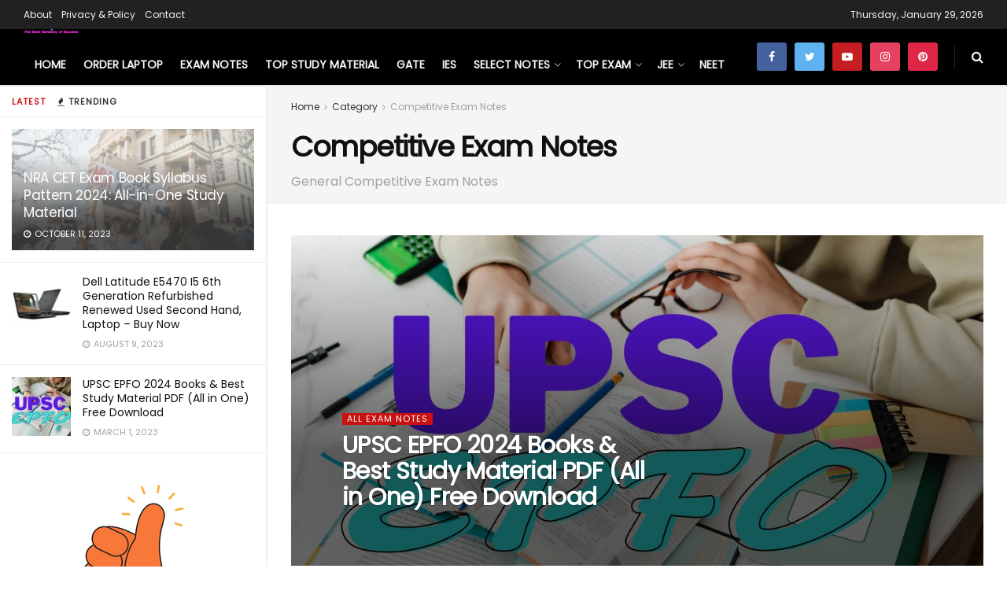

--- FILE ---
content_type: text/html; charset=UTF-8
request_url: https://www.theorypoint.com/category/general-competitive-exam-notes/
body_size: 31822
content:
<!doctype html>
<!--[if lt IE 7]><html class="no-js lt-ie9 lt-ie8 lt-ie7" lang="en-US"> <![endif]-->
<!--[if IE 7]><html class="no-js lt-ie9 lt-ie8" lang="en-US"> <![endif]-->
<!--[if IE 8]><html class="no-js lt-ie9" lang="en-US"> <![endif]-->
<!--[if IE 9]><html class="no-js lt-ie10" lang="en-US"> <![endif]-->
<!--[if gt IE 8]><!--><html class="no-js" lang="en-US"> <!--<![endif]--><head><meta http-equiv="Content-Type" content="text/html; charset=UTF-8" /><meta name='viewport' content='width=device-width, initial-scale=1, user-scalable=yes' /><link rel="profile" href="https://gmpg.org/xfn/11" /><link rel="pingback" href="https://www.theorypoint.com/xmlrpc.php" /><meta name="theme-color" content="#000000"><meta name="msapplication-navbutton-color" content="#000000"><meta name="apple-mobile-web-app-status-bar-style" content="#000000"><meta name='robots' content='index, follow, max-image-preview:large, max-snippet:-1, max-video-preview:-1' /><style>img:is([sizes="auto" i],[sizes^="auto," i]){contain-intrinsic-size:3000px 1500px}</style><meta property="og:type" content="website"><meta property="og:title" content="UPSC EPFO 2024 Books &#038; Best Study Material PDF (All in One) Free Download"><meta property="og:site_name" content="Theorypoint"><meta property="og:description" content="The Union Public Service Commission (UPSC) conducts the Employee Provident Fund Organization (EPFO) exam for recruitment to the post of"><meta property="og:url" content="https://www.theorypoint.com/category/general-competitive-exam-notes"><meta property="og:locale" content="en_US"><meta property="og:image" content="https://www.theorypoint.com/roatiphe/2023/03/UPSC-epfo-Book.webp"><meta property="og:image:height" content="771"><meta property="og:image:width" content="1080"><meta name="twitter:card" content="summary"><meta name="twitter:url" content="https://www.theorypoint.com/category/general-competitive-exam-notes"><meta name="twitter:title" content="UPSC EPFO 2024 Books &#038; Best Study Material PDF (All in One) Free Download"><meta name="twitter:description" content="The Union Public Service Commission (UPSC) conducts the Employee Provident Fund Organization (EPFO) exam for recruitment to the post of"><meta name="twitter:image:src" content="https://www.theorypoint.com/roatiphe/2023/03/UPSC-epfo-Book.webp"><meta name="twitter:image:width" content="1080"><meta name="twitter:image:height" content="771"><meta name="twitter:site" content="https://twitter.com/theorypoint"> <script data-optimized="1" type="535d42db9fb710472b1ecdaa-text/javascript">var jnews_ajax_url='/?ajax-request=jnews'</script> <script data-optimized="1" type="535d42db9fb710472b1ecdaa-text/javascript">var _0x24fd06=_0x22d0;function _0x449d(){var _0x271ffb=['border','msRequestAnimationFrame','duration','performance','toLowerCase','expired','isObjectSame','addEvents','test','20px','100000','initCustomEvent','fireOnce','setRequestHeader','getItem','supportsPassive','removeEventListener','getElementsByTagName','scrollTo','position','globalBody','add','win','httpBuildQuery','oRequestAnimationFrame','animateScroll','object','getTime','has','height','6sHasZH','offsetHeight','defer','docReady','scrollTop','createElement','backgroundColor','library','fontSize','detachEvent','div','async','clientWidth','forEach','get','bind','create_js','white','toPrecision','removeEvents','status','zIndex','3615108URdgTP','removeItem','reduce','passiveOption','open','call','onreadystatechange','length','undefined','mozCancelAnimationFrame','fpsTable','Content-type','187390nOCDkY','jnewsHelper','left','number','mark','10px','includes','3596390pLTjUY','unwrap','move','src','removeClass','attachEvent','cancelAnimationFrame','offsetWidth','getText','getAttribute','innerText','POST','prototype','dataStorage','removeAttribute','getStorage','splice','requestAnimationFrame','expiredStorage','objKeys','doc','addEventListener','120px','instr','media','size','10.0.0','16HJICat','touchmove','dispatchEvent','parentNode','7101198ZVYMEN','script','936190aXlezb','now','textContent','3005ibjvVK','readyState','Start','width','getNotice','join','indexOf','innerHTML','measure','jnewsDataStorage','jnews','push','interactive','10050oeHiXB','getMessage','file_version_checker','replaceWith','querySelectorAll','stop','fixed','set','finish','delete','fireEvent','complete','CustomEvent','winLoad','noop','assets','not\x20all','getElementById','slice','au_scripts','getParents','ajax','classListSupport','hasOwnProperty','getWidth','start','createEventObject','increment','clientHeight','response','floor','currentTime','appendChild','webkitCancelRequestAnimationFrame','replace','function','passive','stringify','string','innerWidth','change','post','docEl','top','setAttribute','createEvent','getBoundingClientRect','oCancelRequestAnimationFrame','style','mozRequestAnimationFrame','_storage','className','style[media]','classList','3710108HsVdiU','hasClass','send','callback','End','body','touchstart','GET','fps','contains','jnews-','easeInOutQuad','setStorage','eventType','concat'];_0x449d=function(){return _0x271ffb};return _0x449d()}function _0x22d0(_0x220433,_0x85692c){var _0x449d1e=_0x449d();return _0x22d0=function(_0x22d0aa,_0x1bacb4){_0x22d0aa=_0x22d0aa-0x150;var _0x2cb8b4=_0x449d1e[_0x22d0aa];return _0x2cb8b4},_0x22d0(_0x220433,_0x85692c)}(function(_0x2f4f2a,_0xfee3d0){var _0x43286f=_0x22d0,_0x3efbab=_0x2f4f2a();while(!![]){try{var _0x25898a=parseInt(_0x43286f(0x18a))/0x1+parseInt(_0x43286f(0x1b2))/0x2*(-parseInt(_0x43286f(0x168))/0x3)+parseInt(_0x43286f(0x1f8))/0x4+-parseInt(_0x43286f(0x1b5))/0x5*(parseInt(_0x43286f(0x1c2))/0x6)+parseInt(_0x43286f(0x17e))/0x7*(parseInt(_0x43286f(0x1ac))/0x8)+parseInt(_0x43286f(0x1b0))/0x9+-parseInt(_0x43286f(0x191))/0xa;if(_0x25898a===_0xfee3d0)break;else _0x3efbab.push(_0x3efbab.shift())}catch(_0x896e74){_0x3efbab.push(_0x3efbab.shift())}}}(_0x449d,0x9add3),(window[_0x24fd06(0x1bf)]=window[_0x24fd06(0x1bf)]||{},window[_0x24fd06(0x1bf)][_0x24fd06(0x16f)]=window.jnews[_0x24fd06(0x16f)]||{},window[_0x24fd06(0x1bf)][_0x24fd06(0x16f)]=function(){'use strict';var _0x3f675d=_0x24fd06;var _0x10e541=this;_0x10e541[_0x3f675d(0x160)]=window,_0x10e541[_0x3f675d(0x1a5)]=document,_0x10e541[_0x3f675d(0x1d0)]=function(){},_0x10e541[_0x3f675d(0x15e)]=_0x10e541.doc[_0x3f675d(0x15b)](_0x3f675d(0x1fd))[0x0],_0x10e541[_0x3f675d(0x15e)]=_0x10e541.globalBody?_0x10e541[_0x3f675d(0x15e)]:_0x10e541[_0x3f675d(0x1a5)],_0x10e541[_0x3f675d(0x160)][_0x3f675d(0x1be)]=_0x10e541.win[_0x3f675d(0x1be)]||{'_storage':new WeakMap(),'put':function(_0x16b187,_0x2974c1,_0x456cf9){var _0x2757ec=_0x3f675d;this[_0x2757ec(0x1f4)][_0x2757ec(0x166)](_0x16b187)||this[_0x2757ec(0x1f4)].set(_0x16b187,new Map()),this[_0x2757ec(0x1f4)][_0x2757ec(0x176)](_0x16b187)[_0x2757ec(0x1c9)](_0x2974c1,_0x456cf9)},'get':function(_0x418277,_0x3078d4){var _0x5e14d5=_0x3f675d;return this['_storage'].get(_0x418277)[_0x5e14d5(0x176)](_0x3078d4)},'has':function(_0x18c8fd,_0x2181d4){var _0x3ead1f=_0x3f675d;return this['_storage'][_0x3ead1f(0x166)](_0x18c8fd)&&this[_0x3ead1f(0x1f4)][_0x3ead1f(0x176)](_0x18c8fd)[_0x3ead1f(0x166)](_0x2181d4)},'remove':function(_0x356640,_0x20e9a5){var _0x1b61df=_0x3f675d,_0x47b9b4=this[_0x1b61df(0x1f4)].get(_0x356640)[_0x1b61df(0x1cb)](_0x20e9a5);return 0x0===!this[_0x1b61df(0x1f4)][_0x1b61df(0x176)](_0x356640)[_0x1b61df(0x1aa)]&&this[_0x1b61df(0x1f4)][_0x1b61df(0x1cb)](_0x356640),_0x47b9b4}},_0x10e541.windowWidth=function(){var _0x1a6f33=_0x3f675d;return _0x10e541.win[_0x1a6f33(0x1e9)]||_0x10e541[_0x1a6f33(0x1ec)][_0x1a6f33(0x174)]||_0x10e541.globalBody[_0x1a6f33(0x174)]},_0x10e541.windowHeight=function(){var _0x31f642=_0x3f675d;return _0x10e541[_0x31f642(0x160)].innerHeight||_0x10e541[_0x31f642(0x1ec)][_0x31f642(0x1de)]||_0x10e541[_0x31f642(0x15e)][_0x31f642(0x1de)]},_0x10e541.requestAnimationFrame=_0x10e541[_0x3f675d(0x160)].requestAnimationFrame||_0x10e541[_0x3f675d(0x160)].webkitRequestAnimationFrame||_0x10e541[_0x3f675d(0x160)][_0x3f675d(0x1f3)]||_0x10e541[_0x3f675d(0x160)][_0x3f675d(0x208)]||window[_0x3f675d(0x162)]||function(_0x14df0){return setTimeout(_0x14df0,0x3e8/0x3c)},_0x10e541[_0x3f675d(0x197)]=_0x10e541[_0x3f675d(0x160)].cancelAnimationFrame||_0x10e541[_0x3f675d(0x160)].webkitCancelAnimationFrame||_0x10e541.win[_0x3f675d(0x1e3)]||_0x10e541[_0x3f675d(0x160)][_0x3f675d(0x187)]||_0x10e541[_0x3f675d(0x160)].msCancelRequestAnimationFrame||_0x10e541[_0x3f675d(0x160)][_0x3f675d(0x1f1)]||function(_0x4452f7){clearTimeout(_0x4452f7)},_0x10e541.classListSupport='classList'in document[_0x3f675d(0x16d)]('_'),_0x10e541[_0x3f675d(0x1f9)]=_0x10e541[_0x3f675d(0x1d8)]?function(_0x3200a2,_0x6c8d2e){var _0x92a8a6=_0x3f675d;return _0x3200a2[_0x92a8a6(0x1f7)][_0x92a8a6(0x201)](_0x6c8d2e)}:function(_0x3e9f99,_0x48c16e){var _0x191b14=_0x3f675d;return _0x3e9f99[_0x191b14(0x1f5)].indexOf(_0x48c16e)>=0x0},_0x10e541.addClass=_0x10e541.classListSupport?function(_0x1a5497,_0x159abd){var _0x1e61dc=_0x3f675d;_0x10e541[_0x1e61dc(0x1f9)](_0x1a5497,_0x159abd)||_0x1a5497[_0x1e61dc(0x1f7)][_0x1e61dc(0x15f)](_0x159abd)}:function(_0x1df0cd,_0x3f3442){_0x10e541.hasClass(_0x1df0cd,_0x3f3442)||(_0x1df0cd.className+='\x20'+_0x3f3442)},_0x10e541[_0x3f675d(0x195)]=_0x10e541[_0x3f675d(0x1d8)]?function(_0x5ccfa2,_0x29fe28){var _0x21ca1a=_0x3f675d;_0x10e541[_0x21ca1a(0x1f9)](_0x5ccfa2,_0x29fe28)&&_0x5ccfa2[_0x21ca1a(0x1f7)].remove(_0x29fe28)}:function(_0x11010e,_0x3a20e9){var _0x31a2f8=_0x3f675d;_0x10e541[_0x31a2f8(0x1f9)](_0x11010e,_0x3a20e9)&&(_0x11010e[_0x31a2f8(0x1f5)]=_0x11010e[_0x31a2f8(0x1f5)][_0x31a2f8(0x1e4)](_0x3a20e9,''))},_0x10e541[_0x3f675d(0x1a4)]=function(_0x1a2bd5){var _0x5c92ea=_0x3f675d,_0x549267=[];for(var _0x56169c in _0x1a2bd5)Object[_0x5c92ea(0x19d)][_0x5c92ea(0x1d9)].call(_0x1a2bd5,_0x56169c)&&_0x549267[_0x5c92ea(0x1c0)](_0x56169c);return _0x549267},_0x10e541[_0x3f675d(0x150)]=function(_0x118a50,_0x210f10){var _0xd198da=_0x3f675d,_0x27a205=!0x0;return JSON[_0xd198da(0x1e7)](_0x118a50)!==JSON.stringify(_0x210f10)&&(_0x27a205=!0x1),_0x27a205},_0x10e541.extend=function(){var _0xaa6555=_0x3f675d;for(var _0x1fd444,_0x1283b6,_0xd056fe,_0x45db3d=arguments[0x0]||{},_0x199197=0x1,_0x136a29=arguments[_0xaa6555(0x185)];_0x199197<_0x136a29;_0x199197++)if(null!==(_0x1fd444=arguments[_0x199197])){for(_0x1283b6 in _0x1fd444)_0x45db3d!==(_0xd056fe=_0x1fd444[_0x1283b6])&&void 0x0!==_0xd056fe&&(_0x45db3d[_0x1283b6]=_0xd056fe);}return _0x45db3d},_0x10e541[_0x3f675d(0x19e)]=_0x10e541[_0x3f675d(0x160)][_0x3f675d(0x1be)],_0x10e541.isVisible=function(_0x3bcf87){var _0x55f9a=_0x3f675d;return 0x0!==_0x3bcf87[_0x55f9a(0x198)]&&0x0!==_0x3bcf87.offsetHeight||_0x3bcf87[_0x55f9a(0x1f0)]()[_0x55f9a(0x185)]},_0x10e541.getHeight=function(_0x64ac4d){var _0x10ffae=_0x3f675d;return _0x64ac4d[_0x10ffae(0x169)]||_0x64ac4d[_0x10ffae(0x1de)]||_0x64ac4d[_0x10ffae(0x1f0)]()[_0x10ffae(0x167)]},_0x10e541[_0x3f675d(0x1da)]=function(_0x561548){var _0x917145=_0x3f675d;return _0x561548.offsetWidth||_0x561548[_0x917145(0x174)]||_0x561548.getBoundingClientRect()[_0x917145(0x1b8)]},_0x10e541.supportsPassive=!0x1;try{var _0x587397=Object.defineProperty({},_0x3f675d(0x1e6),{'get':function(){var _0x52ed2c=_0x3f675d;_0x10e541[_0x52ed2c(0x159)]=!0x0}});_0x3f675d(0x1ef)in _0x10e541.doc?_0x10e541.win[_0x3f675d(0x1a6)](_0x3f675d(0x152),null,_0x587397):_0x3f675d(0x1cc)in _0x10e541[_0x3f675d(0x1a5)]&&_0x10e541[_0x3f675d(0x160)].attachEvent('test',null)}catch(_0x31eb69){}_0x10e541[_0x3f675d(0x181)]=!!_0x10e541[_0x3f675d(0x159)]&&{'passive':!0x0},_0x10e541[_0x3f675d(0x204)]=function(_0x223937,_0x2a4596){var _0x3fcd1a=_0x3f675d;_0x223937=_0x3fcd1a(0x202)+_0x223937;var _0x22e6ac={'expired':Math[_0x3fcd1a(0x1e0)]((new Date()['getTime']()+0x2932e00)/0x3e8)};_0x2a4596=Object.assign(_0x22e6ac,_0x2a4596),localStorage.setItem(_0x223937,JSON.stringify(_0x2a4596))},_0x10e541[_0x3f675d(0x1a0)]=function(_0x38996b){var _0x179cc0=_0x3f675d;_0x38996b=_0x179cc0(0x202)+_0x38996b;var _0x1f44c4=localStorage[_0x179cc0(0x158)](_0x38996b);return null!==_0x1f44c4&&0x0<_0x1f44c4[_0x179cc0(0x185)]?JSON.parse(localStorage[_0x179cc0(0x158)](_0x38996b)):{}},_0x10e541[_0x3f675d(0x1a3)]=function(){var _0x173608=_0x3f675d,_0x4995a4,_0x524c3a=_0x173608(0x202);for(var _0x4c6b60 in localStorage)_0x4c6b60[_0x173608(0x1bb)](_0x524c3a)>-0x1&&_0x173608(0x186)!==(_0x4995a4=_0x10e541[_0x173608(0x1a0)](_0x4c6b60.replace(_0x524c3a,'')))['expired']&&_0x4995a4[_0x173608(0x20c)]<Math.floor(new Date()[_0x173608(0x165)]()/0x3e8)&&localStorage[_0x173608(0x17f)](_0x4c6b60);},_0x10e541[_0x3f675d(0x151)]=function(_0x26ad02,_0x505838,_0x138a5c){var _0x3369b1=_0x3f675d;for(var _0x5ea07b in _0x505838){var _0x34b20e=[_0x3369b1(0x1fe),_0x3369b1(0x1ad)].indexOf(_0x5ea07b)>=0x0&&!_0x138a5c&&_0x10e541[_0x3369b1(0x181)];_0x3369b1(0x1ef)in _0x10e541[_0x3369b1(0x1a5)]?_0x26ad02[_0x3369b1(0x1a6)](_0x5ea07b,_0x505838[_0x5ea07b],_0x34b20e):_0x3369b1(0x1cc)in _0x10e541[_0x3369b1(0x1a5)]&&_0x26ad02[_0x3369b1(0x196)]('on'+_0x5ea07b,_0x505838[_0x5ea07b])}},_0x10e541[_0x3f675d(0x17b)]=function(_0x2357c3,_0x476787){var _0x2dd5f0=_0x3f675d;for(var _0x36b9ef in _0x476787)_0x2dd5f0(0x1ef)in _0x10e541[_0x2dd5f0(0x1a5)]?_0x2357c3[_0x2dd5f0(0x15a)](_0x36b9ef,_0x476787[_0x36b9ef]):_0x2dd5f0(0x1cc)in _0x10e541[_0x2dd5f0(0x1a5)]&&_0x2357c3[_0x2dd5f0(0x171)]('on'+_0x36b9ef,_0x476787[_0x36b9ef]);},_0x10e541.triggerEvents=function(_0x5b0f50,_0x284ddb,_0x57edda){var _0x47378f=_0x3f675d,_0x5e8ccf;return _0x57edda=_0x57edda||{'detail':null},_0x47378f(0x1ef)in _0x10e541[_0x47378f(0x1a5)]?(!(_0x5e8ccf=_0x10e541.doc.createEvent(_0x47378f(0x1ce))||new CustomEvent(_0x284ddb))[_0x47378f(0x155)]||_0x5e8ccf[_0x47378f(0x155)](_0x284ddb,!0x0,!0x1,_0x57edda),void _0x5b0f50[_0x47378f(0x1ae)](_0x5e8ccf)):_0x47378f(0x1cc)in _0x10e541[_0x47378f(0x1a5)]?((_0x5e8ccf=_0x10e541[_0x47378f(0x1a5)][_0x47378f(0x1dc)]())[_0x47378f(0x205)]=_0x284ddb,void _0x5b0f50[_0x47378f(0x1cc)]('on'+_0x5e8ccf[_0x47378f(0x205)],_0x5e8ccf)):void 0x0},_0x10e541[_0x3f675d(0x1d6)]=function(_0x20ac31,_0x17e370){var _0x307640=_0x3f675d;void 0x0===_0x17e370&&(_0x17e370=_0x10e541.doc);for(var _0xf666aa=[],_0xd4496b=_0x20ac31[_0x307640(0x1af)],_0x310f13=!0x1;!_0x310f13;)if(_0xd4496b){var _0x5b6306=_0xd4496b;_0x5b6306[_0x307640(0x1c6)](_0x17e370)[_0x307640(0x185)]?_0x310f13=!0x0:(_0xf666aa.push(_0x5b6306),_0xd4496b=_0x5b6306.parentNode)}else _0xf666aa=[],_0x310f13=!0x0;return _0xf666aa},_0x10e541.forEach=function(_0x32af0e,_0x1ac3a7,_0x5688cb){var _0x323220=_0x3f675d;for(var _0x206499=0x0,_0x41b5c2=_0x32af0e[_0x323220(0x185)];_0x206499<_0x41b5c2;_0x206499++)_0x1ac3a7[_0x323220(0x183)](_0x5688cb,_0x32af0e[_0x206499],_0x206499);},_0x10e541[_0x3f675d(0x199)]=function(_0x4a2908){var _0x11a367=_0x3f675d;return _0x4a2908[_0x11a367(0x19b)]||_0x4a2908.textContent},_0x10e541.setText=function(_0x1ce54e,_0x23b762){var _0x3561c5=_0x3f675d,_0xa6b2a6=_0x3561c5(0x164)==typeof _0x23b762?_0x23b762[_0x3561c5(0x19b)]||_0x23b762[_0x3561c5(0x1b4)]:_0x23b762;_0x1ce54e[_0x3561c5(0x19b)]&&(_0x1ce54e.innerText=_0xa6b2a6),_0x1ce54e[_0x3561c5(0x1b4)]&&(_0x1ce54e.textContent=_0xa6b2a6)},_0x10e541[_0x3f675d(0x161)]=function(_0xba5dd9){var _0x8c6fd3=_0x3f675d;return _0x10e541[_0x8c6fd3(0x1a4)](_0xba5dd9)['reduce'](function _0x2c8f51(_0xa2df14){var _0x4ed1d5=_0x8c6fd3,_0x4b50be=arguments[_0x4ed1d5(0x185)]>0x1&&void 0x0!==arguments[0x1]?arguments[0x1]:null;return function(_0x5cbf92,_0x3b825e){var _0x3a9524=_0x4ed1d5,_0x5676b6=_0xa2df14[_0x3b825e];_0x3b825e=encodeURIComponent(_0x3b825e);var _0x275af4=_0x4b50be?''[_0x3a9524(0x206)](_0x4b50be,'[')[_0x3a9524(0x206)](_0x3b825e,']'):_0x3b825e;return null==_0x5676b6||'function'==typeof _0x5676b6?(_0x5cbf92[_0x3a9524(0x1c0)](''[_0x3a9524(0x206)](_0x275af4,'=')),_0x5cbf92):[_0x3a9524(0x18d),'boolean',_0x3a9524(0x1e8)][_0x3a9524(0x190)](typeof _0x5676b6)?(_0x5cbf92[_0x3a9524(0x1c0)](''[_0x3a9524(0x206)](_0x275af4,'=')[_0x3a9524(0x206)](encodeURIComponent(_0x5676b6))),_0x5cbf92):(_0x5cbf92[_0x3a9524(0x1c0)](_0x10e541[_0x3a9524(0x1a4)](_0x5676b6)[_0x3a9524(0x180)](_0x2c8f51(_0x5676b6,_0x275af4),[])[_0x3a9524(0x1ba)]('&')),_0x5cbf92)}}(_0xba5dd9),[])['join']('&')},_0x10e541[_0x3f675d(0x176)]=function(_0x29bf8a,_0x79f32f,_0x180dc0,_0x2465fc){var _0x1263c0=_0x3f675d;return _0x180dc0=_0x1263c0(0x1e5)==typeof _0x180dc0?_0x180dc0:_0x10e541[_0x1263c0(0x1d0)],_0x10e541[_0x1263c0(0x1d7)](_0x1263c0(0x1ff),_0x29bf8a,_0x79f32f,_0x180dc0,_0x2465fc)},_0x10e541[_0x3f675d(0x1eb)]=function(_0x25d20d,_0x1765e7,_0x2096e5,_0xfd901d){var _0x442200=_0x3f675d;return _0x2096e5=_0x442200(0x1e5)==typeof _0x2096e5?_0x2096e5:_0x10e541[_0x442200(0x1d0)],_0x10e541[_0x442200(0x1d7)](_0x442200(0x19c),_0x25d20d,_0x1765e7,_0x2096e5,_0xfd901d)},_0x10e541.ajax=function(_0x839305,_0x4d143e,_0x1de8d4,_0x4d5394,_0x1e0d16){var _0x4885b5=_0x3f675d,_0x2fabc7=new XMLHttpRequest(),_0xb4b7a7=_0x4d143e,_0x49711b=_0x10e541[_0x4885b5(0x161)](_0x1de8d4);if(_0x839305=-0x1!=['GET',_0x4885b5(0x19c)].indexOf(_0x839305)?_0x839305:_0x4885b5(0x1ff),_0x2fabc7[_0x4885b5(0x182)](_0x839305,_0xb4b7a7+(_0x4885b5(0x1ff)==_0x839305?'?'+_0x49711b:''),!0x0),'POST'==_0x839305&&_0x2fabc7[_0x4885b5(0x157)](_0x4885b5(0x189),'application/x-www-form-urlencoded'),_0x2fabc7[_0x4885b5(0x157)]('X-Requested-With','XMLHttpRequest'),_0x2fabc7[_0x4885b5(0x184)]=function(){var _0x19adc9=_0x4885b5;0x4===_0x2fabc7[_0x19adc9(0x1b6)]&&0xc8<=_0x2fabc7[_0x19adc9(0x17c)]&&0x12c>_0x2fabc7.status&&_0x19adc9(0x1e5)==typeof _0x4d5394&&_0x4d5394.call(void 0x0,_0x2fabc7[_0x19adc9(0x1df)])},void 0x0!==_0x1e0d16&&!_0x1e0d16)return{'xhr':_0x2fabc7,'send':function(){var _0x2bdf78=_0x4885b5;_0x2fabc7[_0x2bdf78(0x1fa)](_0x2bdf78(0x19c)==_0x839305?_0x49711b:null)}};return _0x2fabc7[_0x4885b5(0x1fa)](_0x4885b5(0x19c)==_0x839305?_0x49711b:null),{'xhr':_0x2fabc7}},_0x10e541[_0x3f675d(0x15c)]=function(_0x41e151,_0x5a9893,_0xdadb84){var _0x22d68e=_0x3f675d;function _0xbfa1cf(_0x96e76f,_0x4f6380,_0x2dee8b){var _0x328895=_0x22d0;this[_0x328895(0x1db)]=this[_0x328895(0x15d)](),this['change']=_0x96e76f-this[_0x328895(0x1db)],this['currentTime']=0x0,this[_0x328895(0x1dd)]=0x14,this[_0x328895(0x209)]=void 0x0===_0x2dee8b?0x1f4:_0x2dee8b,this[_0x328895(0x1fb)]=_0x4f6380,this['finish']=!0x1,this[_0x328895(0x163)]()}return Math[_0x22d68e(0x203)]=function(_0x396291,_0x338779,_0x42fc29,_0x344774){return(_0x396291/=_0x344774/0x2)<0x1?_0x42fc29/0x2*_0x396291*_0x396291+_0x338779:-_0x42fc29/0x2*(--_0x396291*(_0x396291-0x2)-0x1)+_0x338779},_0xbfa1cf[_0x22d68e(0x19d)][_0x22d68e(0x1c7)]=function(){var _0x93f9ea=_0x22d68e;this[_0x93f9ea(0x1ca)]=!0x0},_0xbfa1cf[_0x22d68e(0x19d)][_0x22d68e(0x193)]=function(_0x436555){var _0x41e384=_0x22d68e;_0x10e541[_0x41e384(0x1a5)].documentElement[_0x41e384(0x16c)]=_0x436555,_0x10e541[_0x41e384(0x15e)][_0x41e384(0x1af)][_0x41e384(0x16c)]=_0x436555,_0x10e541[_0x41e384(0x15e)][_0x41e384(0x16c)]=_0x436555},_0xbfa1cf[_0x22d68e(0x19d)][_0x22d68e(0x15d)]=function(){var _0x5edcd6=_0x22d68e;return _0x10e541.doc.documentElement.scrollTop||_0x10e541.globalBody[_0x5edcd6(0x1af)][_0x5edcd6(0x16c)]||_0x10e541[_0x5edcd6(0x15e)][_0x5edcd6(0x16c)]},_0xbfa1cf.prototype.animateScroll=function(){var _0x40062e=_0x22d68e;this[_0x40062e(0x1e1)]+=this['increment'];var _0x12b8b1=Math[_0x40062e(0x203)](this['currentTime'],this[_0x40062e(0x1db)],this[_0x40062e(0x1ea)],this[_0x40062e(0x209)]);this[_0x40062e(0x193)](_0x12b8b1),this[_0x40062e(0x1e1)]<this['duration']&&!this[_0x40062e(0x1ca)]?_0x10e541[_0x40062e(0x1a2)][_0x40062e(0x183)](_0x10e541[_0x40062e(0x160)],this[_0x40062e(0x163)][_0x40062e(0x177)](this)):this['callback']&&_0x40062e(0x1e5)==typeof this[_0x40062e(0x1fb)]&&this[_0x40062e(0x1fb)]()},new _0xbfa1cf(_0x41e151,_0x5a9893,_0xdadb84)},_0x10e541[_0x3f675d(0x192)]=function(_0x59e64b){var _0x3d9ba3=_0x3f675d,_0x382c66,_0x5497c9=_0x59e64b;_0x10e541[_0x3d9ba3(0x175)](_0x59e64b,function(_0x3e8c21,_0x4929b5){_0x382c66?_0x382c66+=_0x3e8c21:_0x382c66=_0x3e8c21}),_0x5497c9[_0x3d9ba3(0x1c5)](_0x382c66)},_0x10e541[_0x3f675d(0x20a)]={'start':function(_0x9d7202){var _0x2193b8=_0x3f675d;performance[_0x2193b8(0x18e)](_0x9d7202+_0x2193b8(0x1b7))},'stop':function(_0x58f77e){var _0x319685=_0x3f675d;performance.mark(_0x58f77e+_0x319685(0x1fc)),performance[_0x319685(0x1bd)](_0x58f77e,_0x58f77e+_0x319685(0x1b7),_0x58f77e+_0x319685(0x1fc))}},_0x10e541[_0x3f675d(0x200)]=function(){var _0x4bd6f5=0x0,_0x3ea3d7=0x0,_0x16ae6b=0x0;!(function(){var _0x1382fa=_0x22d0,_0x46ad91=_0x4bd6f5=0x0,_0x5820d8=0x0,_0x15bd23=0x0,_0x1a6cb0=document[_0x1382fa(0x1d3)](_0x1382fa(0x188)),_0x2bd9df=function(_0x1352a9){var _0x2415e1=_0x1382fa;void 0x0===document[_0x2415e1(0x15b)](_0x2415e1(0x1fd))[0x0]?_0x10e541[_0x2415e1(0x1a2)][_0x2415e1(0x183)](_0x10e541[_0x2415e1(0x160)],function(){_0x2bd9df(_0x1352a9)}):document[_0x2415e1(0x15b)](_0x2415e1(0x1fd))[0x0][_0x2415e1(0x1e2)](_0x1352a9)};null===_0x1a6cb0&&((_0x1a6cb0=document[_0x1382fa(0x16d)](_0x1382fa(0x172)))[_0x1382fa(0x1f2)][_0x1382fa(0x15d)]=_0x1382fa(0x1c8),_0x1a6cb0[_0x1382fa(0x1f2)][_0x1382fa(0x1ed)]=_0x1382fa(0x1a7),_0x1a6cb0[_0x1382fa(0x1f2)][_0x1382fa(0x18c)]=_0x1382fa(0x18f),_0x1a6cb0[_0x1382fa(0x1f2)].width='100px',_0x1a6cb0[_0x1382fa(0x1f2)][_0x1382fa(0x167)]=_0x1382fa(0x153),_0x1a6cb0[_0x1382fa(0x1f2)][_0x1382fa(0x207)]='1px\x20solid\x20black',_0x1a6cb0[_0x1382fa(0x1f2)][_0x1382fa(0x170)]='11px',_0x1a6cb0[_0x1382fa(0x1f2)][_0x1382fa(0x17d)]=_0x1382fa(0x154),_0x1a6cb0[_0x1382fa(0x1f2)][_0x1382fa(0x16e)]=_0x1382fa(0x179),_0x1a6cb0.id=_0x1382fa(0x188),_0x2bd9df(_0x1a6cb0));var _0x59098b=function(){var _0x4fc647=_0x1382fa;_0x16ae6b++,_0x3ea3d7=Date[_0x4fc647(0x1b3)](),(_0x5820d8=(_0x16ae6b/(_0x15bd23=(_0x3ea3d7-_0x4bd6f5)/0x3e8))[_0x4fc647(0x17a)](0x2))!=_0x46ad91&&(_0x46ad91=_0x5820d8,_0x1a6cb0[_0x4fc647(0x1bc)]=_0x46ad91+_0x4fc647(0x200)),0x1<_0x15bd23&&(_0x4bd6f5=_0x3ea3d7,_0x16ae6b=0x0),_0x10e541[_0x4fc647(0x1a2)][_0x4fc647(0x183)](_0x10e541.win,_0x59098b)};_0x59098b()}())},_0x10e541[_0x3f675d(0x1a8)]=function(_0x575093,_0x208c25){var _0x3134a4=_0x3f675d;for(var _0x5116e2=0x0;_0x5116e2<_0x208c25.length;_0x5116e2++)if(-0x1!==_0x575093[_0x3134a4(0x20b)]()['indexOf'](_0x208c25[_0x5116e2].toLowerCase()))return!0x0},_0x10e541[_0x3f675d(0x1cf)]=function(_0x3148da,_0x2e38c4){function _0x3ea3f3(_0x5210b4){var _0x58da0f=_0x22d0;if(_0x58da0f(0x1cd)===_0x10e541.doc.readyState||_0x58da0f(0x1c1)===_0x10e541[_0x58da0f(0x1a5)][_0x58da0f(0x1b6)])return!_0x5210b4||_0x2e38c4?setTimeout(_0x3148da,_0x2e38c4||0x1):_0x3148da(_0x5210b4),0x1}_0x3ea3f3()||_0x10e541.addEvents(_0x10e541.win,{'load':_0x3ea3f3})},_0x10e541[_0x3f675d(0x16b)]=function(_0x23bfbb,_0x1e7e26){var _0x2a58e6=_0x3f675d;function _0x45252b(_0x4d97a5){var _0x1cf3b0=_0x22d0;if(_0x1cf3b0(0x1cd)===_0x10e541.doc.readyState||_0x1cf3b0(0x1c1)===_0x10e541[_0x1cf3b0(0x1a5)][_0x1cf3b0(0x1b6)])return!_0x4d97a5||_0x1e7e26?setTimeout(_0x23bfbb,_0x1e7e26||0x1):_0x23bfbb(_0x4d97a5),0x1}_0x45252b()||_0x10e541[_0x2a58e6(0x151)](_0x10e541[_0x2a58e6(0x1a5)],{'DOMContentLoaded':_0x45252b})},_0x10e541[_0x3f675d(0x156)]=function(){_0x10e541.docReady(function(){var _0x408e16=_0x22d0;_0x10e541.assets=_0x10e541[_0x408e16(0x1d1)]||[],_0x10e541.assets[_0x408e16(0x185)]&&(_0x10e541.boot(),_0x10e541.load_assets())},0x32)},_0x10e541.boot=function(){var _0x24782f=_0x3f675d;_0x10e541[_0x24782f(0x185)]&&_0x10e541[_0x24782f(0x1a5)].querySelectorAll(_0x24782f(0x1f6))['forEach'](function(_0x285340){var _0x52197f=_0x24782f;_0x52197f(0x1d2)==_0x285340[_0x52197f(0x19a)](_0x52197f(0x1a9))&&_0x285340[_0x52197f(0x19f)](_0x52197f(0x1a9))})},_0x10e541.create_js=function(_0x215f6e,_0x14b88a){var _0x5a46b7=_0x3f675d,_0x319a52=_0x10e541[_0x5a46b7(0x1a5)].createElement(_0x5a46b7(0x1b1));switch(_0x319a52[_0x5a46b7(0x1ee)](_0x5a46b7(0x194),_0x215f6e),_0x14b88a){case _0x5a46b7(0x16a):_0x319a52[_0x5a46b7(0x1ee)]('defer',!0x0);break;case _0x5a46b7(0x173):_0x319a52.setAttribute('async',!0x0);break;case'deferasync':_0x319a52[_0x5a46b7(0x1ee)](_0x5a46b7(0x16a),!0x0),_0x319a52[_0x5a46b7(0x1ee)](_0x5a46b7(0x173),!0x0)}_0x10e541[_0x5a46b7(0x15e)][_0x5a46b7(0x1e2)](_0x319a52)},_0x10e541.load_assets=function(){var _0x54ec43=_0x3f675d;_0x54ec43(0x164)==typeof _0x10e541[_0x54ec43(0x1d1)]&&_0x10e541[_0x54ec43(0x175)](_0x10e541[_0x54ec43(0x1d1)][_0x54ec43(0x1d4)](0x0),function(_0x17ba1f,_0x3b42a4){var _0x156c9c=_0x54ec43,_0x580660='';_0x17ba1f.defer&&(_0x580660+='defer'),_0x17ba1f[_0x156c9c(0x173)]&&(_0x580660+=_0x156c9c(0x173)),_0x10e541[_0x156c9c(0x178)](_0x17ba1f.url,_0x580660);var _0x2d18d8=_0x10e541[_0x156c9c(0x1d1)][_0x156c9c(0x1bb)](_0x17ba1f);_0x2d18d8>-0x1&&_0x10e541.assets[_0x156c9c(0x1a1)](_0x2d18d8,0x1)}),_0x10e541[_0x54ec43(0x1d1)]=jnewsoption[_0x54ec43(0x1d5)]=window.jnewsads=[]},_0x10e541[_0x3f675d(0x16b)](function(){var _0x5d105f=_0x3f675d;_0x10e541[_0x5d105f(0x15e)]=_0x10e541[_0x5d105f(0x15e)]==_0x10e541[_0x5d105f(0x1a5)]?_0x10e541.doc[_0x5d105f(0x15b)](_0x5d105f(0x1fd))[0x0]:_0x10e541[_0x5d105f(0x15e)],_0x10e541[_0x5d105f(0x15e)]=_0x10e541[_0x5d105f(0x15e)]?_0x10e541[_0x5d105f(0x15e)]:_0x10e541.doc}),_0x10e541[_0x3f675d(0x1cf)](function(){var _0x21356b=_0x3f675d;_0x10e541[_0x21356b(0x1cf)](function(){var _0x5600da=_0x21356b,_0x7319d0=!0x1;if(void 0x0!==window.jnewsadmin){if(void 0x0!==window.file_version_checker){var _0x16173f=_0x10e541[_0x5600da(0x1a4)](window.file_version_checker);_0x16173f[_0x5600da(0x185)]?_0x16173f[_0x5600da(0x175)](function(_0x2b800){var _0x391dae=_0x5600da;_0x7319d0||_0x391dae(0x1ab)===window[_0x391dae(0x1c4)][_0x2b800]||(_0x7319d0=!0x0)}):_0x7319d0=!0x0}else _0x7319d0=!0x0}_0x7319d0&&(window[_0x5600da(0x18b)][_0x5600da(0x1c3)](),window[_0x5600da(0x18b)][_0x5600da(0x1b9)]())},0x9c4)})},window[_0x24fd06(0x1bf)].library=new window[(_0x24fd06(0x1bf))].library()))</script> <title>Competitive Exam Notes Books | Theorypoint</title><meta name="description" content="Buy Latest Class Handwritten Notes online with very low Price &amp; with fully life time Updates. Also Latest Jobs and career daily updates are providing through this website." /><link rel="canonical" href="https://www.theorypoint.com/category/general-competitive-exam-notes/" /><link rel="next" href="https://www.theorypoint.com/category/general-competitive-exam-notes/page/2/" /><meta property="og:locale" content="en_US" /><meta property="og:type" content="article" /><meta property="og:title" content="Competitive Exam Notes Archives" /><meta property="og:description" content="Buy Latest Class Handwritten Notes online with very low Price &amp; with fully life time Updates. Also Latest Jobs and career daily updates are providing through this website." /><meta property="og:url" content="https://www.theorypoint.com/category/general-competitive-exam-notes/" /><meta property="og:site_name" content="Theorypoint" /><meta name="twitter:card" content="summary" /><meta name="twitter:site" content="@theorypoint" /> <script type="application/ld+json" class="yoast-schema-graph">{"@context":"https://schema.org","@graph":[{"@type":"Organization","@id":"https://www.theorypoint.com/#organization","name":"Theorypoint","url":"https://www.theorypoint.com/","sameAs":["https://www.facebook.com/theorypoint/","https://www.instagram.com/theorypoint/","https://www.youtube.com/channel/UCRU9n9NCVDZ7Yg668IaJCXg","https://twitter.com/theorypoint"],"logo":{"@type":"ImageObject","@id":"https://www.theorypoint.com/#logo","inLanguage":"en-US","url":"https://theorypoint.com/wp-content/uploads/2022/02/TheoryPoint-6.png","contentUrl":"https://theorypoint.com/wp-content/uploads/2022/02/TheoryPoint-6.png","width":140,"height":40,"caption":"Theorypoint"},"image":{"@id":"https://www.theorypoint.com/#logo"}},{"@type":"WebSite","@id":"https://www.theorypoint.com/#website","url":"https://www.theorypoint.com/","name":"Theorypoint","description":"The Best Gateway Of Success","publisher":{"@id":"https://www.theorypoint.com/#organization"},"potentialAction":[{"@type":"SearchAction","target":{"@type":"EntryPoint","urlTemplate":"https://www.theorypoint.com/?s={search_term_string}"},"query-input":"required name=search_term_string"}],"inLanguage":"en-US"},{"@type":"CollectionPage","@id":"https://www.theorypoint.com/category/general-competitive-exam-notes/#webpage","url":"https://www.theorypoint.com/category/general-competitive-exam-notes/","name":"Competitive Exam Notes Books | Theorypoint","isPartOf":{"@id":"https://www.theorypoint.com/#website"},"description":"Buy Latest Class Handwritten Notes online with very low Price & with fully life time Updates. Also Latest Jobs and career daily updates are providing through this website.","breadcrumb":{"@id":"https://www.theorypoint.com/category/general-competitive-exam-notes/#breadcrumb"},"inLanguage":"en-US","potentialAction":[{"@type":"ReadAction","target":["https://www.theorypoint.com/category/general-competitive-exam-notes/"]}]},{"@type":"BreadcrumbList","@id":"https://www.theorypoint.com/category/general-competitive-exam-notes/#breadcrumb","itemListElement":[{"@type":"ListItem","position":1,"name":"Home","item":"https://www.theorypoint.com/"},{"@type":"ListItem","position":2,"name":"Competitive Exam Notes"}]}]}</script> <link rel='dns-prefetch' href='//cdn.jsdelivr.net' /><link rel='dns-prefetch' href='//fonts.googleapis.com' /><link rel='preconnect' href='https://fonts.gstatic.com' /><link rel="alternate" type="application/rss+xml" title="Theorypoint &raquo; Feed" href="https://www.theorypoint.com/feed/" /><link rel="alternate" type="application/rss+xml" title="Theorypoint &raquo; Competitive Exam Notes Category Feed" href="https://www.theorypoint.com/category/general-competitive-exam-notes/feed/" /><link rel="alternate" type="application/rss+xml" title="Theorypoint &raquo; Stories Feed" href="https://www.theorypoint.com/web-stories/feed/"><script data-optimized="1" type="535d42db9fb710472b1ecdaa-text/javascript">window._wpemojiSettings={"baseUrl":"https:\/\/s.w.org\/images\/core\/emoji\/16.0.1\/72x72\/","ext":".png","svgUrl":"https:\/\/s.w.org\/images\/core\/emoji\/16.0.1\/svg\/","svgExt":".svg","source":{"concatemoji":"https:\/\/www.theorypoint.com\/utyrtikr\/js\/wp-emoji-release.min.js?ver=6.8.3"}};
/*! This file is auto-generated */
!function(s,n){var o,i,e;function c(e){try{var t={supportTests:e,timestamp:(new Date).valueOf()};sessionStorage.setItem(o,JSON.stringify(t))}catch(e){}}function p(e,t,n){e.clearRect(0,0,e.canvas.width,e.canvas.height),e.fillText(t,0,0);var t=new Uint32Array(e.getImageData(0,0,e.canvas.width,e.canvas.height).data),a=(e.clearRect(0,0,e.canvas.width,e.canvas.height),e.fillText(n,0,0),new Uint32Array(e.getImageData(0,0,e.canvas.width,e.canvas.height).data));return t.every(function(e,t){return e===a[t]})}function u(e,t){e.clearRect(0,0,e.canvas.width,e.canvas.height),e.fillText(t,0,0);for(var n=e.getImageData(16,16,1,1),a=0;a<n.data.length;a++)if(0!==n.data[a])return!1;return!0}function f(e,t,n,a){switch(t){case"flag":return n(e,"\ud83c\udff3\ufe0f\u200d\u26a7\ufe0f","\ud83c\udff3\ufe0f\u200b\u26a7\ufe0f")?!1:!n(e,"\ud83c\udde8\ud83c\uddf6","\ud83c\udde8\u200b\ud83c\uddf6")&&!n(e,"\ud83c\udff4\udb40\udc67\udb40\udc62\udb40\udc65\udb40\udc6e\udb40\udc67\udb40\udc7f","\ud83c\udff4\u200b\udb40\udc67\u200b\udb40\udc62\u200b\udb40\udc65\u200b\udb40\udc6e\u200b\udb40\udc67\u200b\udb40\udc7f");case"emoji":return!a(e,"\ud83e\udedf")}return!1}function g(e,t,n,a){var r="undefined"!=typeof WorkerGlobalScope&&self instanceof WorkerGlobalScope?new OffscreenCanvas(300,150):s.createElement("canvas"),o=r.getContext("2d",{willReadFrequently:!0}),i=(o.textBaseline="top",o.font="600 32px Arial",{});return e.forEach(function(e){i[e]=t(o,e,n,a)}),i}function t(e){var t=s.createElement("script");t.src=e,t.defer=!0,s.head.appendChild(t)}"undefined"!=typeof Promise&&(o="wpEmojiSettingsSupports",i=["flag","emoji"],n.supports={everything:!0,everythingExceptFlag:!0},e=new Promise(function(e){s.addEventListener("DOMContentLoaded",e,{once:!0})}),new Promise(function(t){var n=function(){try{var e=JSON.parse(sessionStorage.getItem(o));if("object"==typeof e&&"number"==typeof e.timestamp&&(new Date).valueOf()<e.timestamp+604800&&"object"==typeof e.supportTests)return e.supportTests}catch(e){}return null}();if(!n){if("undefined"!=typeof Worker&&"undefined"!=typeof OffscreenCanvas&&"undefined"!=typeof URL&&URL.createObjectURL&&"undefined"!=typeof Blob)try{var e="postMessage("+g.toString()+"("+[JSON.stringify(i),f.toString(),p.toString(),u.toString()].join(",")+"));",a=new Blob([e],{type:"text/javascript"}),r=new Worker(URL.createObjectURL(a),{name:"wpTestEmojiSupports"});return void(r.onmessage=function(e){c(n=e.data),r.terminate(),t(n)})}catch(e){}c(n=g(i,f,p,u))}t(n)}).then(function(e){for(var t in e)n.supports[t]=e[t],n.supports.everything=n.supports.everything&&n.supports[t],"flag"!==t&&(n.supports.everythingExceptFlag=n.supports.everythingExceptFlag&&n.supports[t]);n.supports.everythingExceptFlag=n.supports.everythingExceptFlag&&!n.supports.flag,n.DOMReady=!1,n.readyCallback=function(){n.DOMReady=!0}}).then(function(){return e}).then(function(){var e;n.supports.everything||(n.readyCallback(),(e=n.source||{}).concatemoji?t(e.concatemoji):e.wpemoji&&e.twemoji&&(t(e.twemoji),t(e.wpemoji)))}))}((window,document),window._wpemojiSettings)</script> <script data-optimized="1" id="theor-ready" type="535d42db9fb710472b1ecdaa-text/javascript">window.advanced_ads_ready=function(e,a){a=a||"complete";var d=function(e){return"interactive"===a?"loading"!==e:"complete"===e};d(document.readyState)?e():document.addEventListener("readystatechange",(function(a){d(a.target.readyState)&&e()}),{once:"interactive"===a})},window.advanced_ads_ready_queue=window.advanced_ads_ready_queue||[]</script> <link data-optimized="1" rel='stylesheet' id='structured-content-frontend-css' href='https://www.theorypoint.com/osoftird/litespeed/css/114a3ee247d53b4dd6684ee384ce4ec6.css?ver=e4ec6' type='text/css' media='all' /><style id='wp-emoji-styles-inline-css' type='text/css'>img.wp-smiley,img.emoji{display:inline !important;border:none !important;box-shadow:none !important;height:1em !important;width:1em !important;margin:0 .07em !important;vertical-align:-.1em !important;background:0 0 !important;padding:0 !important}</style><link data-optimized="1" rel='stylesheet' id='wp-block-library-css' href='https://www.theorypoint.com/osoftird/litespeed/css/4449c6dd131876857749e2c95292b3b4.css?ver=2b3b4' type='text/css' media='all' /><style id='classic-theme-styles-inline-css' type='text/css'>/*! This file is auto-generated */
.wp-block-button__link{color:#fff;background-color:#32373c;border-radius:9999px;box-shadow:none;text-decoration:none;padding:calc(.667em + 2px) calc(1.333em + 2px);font-size:1.125em}.wp-block-file__button{background:#32373c;color:#fff;text-decoration:none}</style><style id='global-styles-inline-css' type='text/css'>:root{--wp--preset--aspect-ratio--square:1;--wp--preset--aspect-ratio--4-3:4/3;--wp--preset--aspect-ratio--3-4:3/4;--wp--preset--aspect-ratio--3-2:3/2;--wp--preset--aspect-ratio--2-3:2/3;--wp--preset--aspect-ratio--16-9:16/9;--wp--preset--aspect-ratio--9-16:9/16;--wp--preset--color--black:#000;--wp--preset--color--cyan-bluish-gray:#abb8c3;--wp--preset--color--white:#fff;--wp--preset--color--pale-pink:#f78da7;--wp--preset--color--vivid-red:#cf2e2e;--wp--preset--color--luminous-vivid-orange:#ff6900;--wp--preset--color--luminous-vivid-amber:#fcb900;--wp--preset--color--light-green-cyan:#7bdcb5;--wp--preset--color--vivid-green-cyan:#00d084;--wp--preset--color--pale-cyan-blue:#8ed1fc;--wp--preset--color--vivid-cyan-blue:#0693e3;--wp--preset--color--vivid-purple:#9b51e0;--wp--preset--gradient--vivid-cyan-blue-to-vivid-purple:linear-gradient(135deg,rgba(6,147,227,1) 0%,#9b51e0 100%);--wp--preset--gradient--light-green-cyan-to-vivid-green-cyan:linear-gradient(135deg,#7adcb4 0%,#00d082 100%);--wp--preset--gradient--luminous-vivid-amber-to-luminous-vivid-orange:linear-gradient(135deg,rgba(252,185,0,1) 0%,rgba(255,105,0,1) 100%);--wp--preset--gradient--luminous-vivid-orange-to-vivid-red:linear-gradient(135deg,rgba(255,105,0,1) 0%,#cf2e2e 100%);--wp--preset--gradient--very-light-gray-to-cyan-bluish-gray:linear-gradient(135deg,#eee 0%,#a9b8c3 100%);--wp--preset--gradient--cool-to-warm-spectrum:linear-gradient(135deg,#4aeadc 0%,#9778d1 20%,#cf2aba 40%,#ee2c82 60%,#fb6962 80%,#fef84c 100%);--wp--preset--gradient--blush-light-purple:linear-gradient(135deg,#ffceec 0%,#9896f0 100%);--wp--preset--gradient--blush-bordeaux:linear-gradient(135deg,#fecda5 0%,#fe2d2d 50%,#6b003e 100%);--wp--preset--gradient--luminous-dusk:linear-gradient(135deg,#ffcb70 0%,#c751c0 50%,#4158d0 100%);--wp--preset--gradient--pale-ocean:linear-gradient(135deg,#fff5cb 0%,#b6e3d4 50%,#33a7b5 100%);--wp--preset--gradient--electric-grass:linear-gradient(135deg,#caf880 0%,#71ce7e 100%);--wp--preset--gradient--midnight:linear-gradient(135deg,#020381 0%,#2874fc 100%);--wp--preset--font-size--small:13px;--wp--preset--font-size--medium:20px;--wp--preset--font-size--large:36px;--wp--preset--font-size--x-large:42px;--wp--preset--spacing--20:.44rem;--wp--preset--spacing--30:.67rem;--wp--preset--spacing--40:1rem;--wp--preset--spacing--50:1.5rem;--wp--preset--spacing--60:2.25rem;--wp--preset--spacing--70:3.38rem;--wp--preset--spacing--80:5.06rem;--wp--preset--shadow--natural:6px 6px 9px rgba(0,0,0,.2);--wp--preset--shadow--deep:12px 12px 50px rgba(0,0,0,.4);--wp--preset--shadow--sharp:6px 6px 0px rgba(0,0,0,.2);--wp--preset--shadow--outlined:6px 6px 0px -3px rgba(255,255,255,1),6px 6px rgba(0,0,0,1);--wp--preset--shadow--crisp:6px 6px 0px rgba(0,0,0,1)}:where(.is-layout-flex){gap:.5em}:where(.is-layout-grid){gap:.5em}body .is-layout-flex{display:flex}.is-layout-flex{flex-wrap:wrap;align-items:center}.is-layout-flex>:is(*,div){margin:0}body .is-layout-grid{display:grid}.is-layout-grid>:is(*,div){margin:0}:where(.wp-block-columns.is-layout-flex){gap:2em}:where(.wp-block-columns.is-layout-grid){gap:2em}:where(.wp-block-post-template.is-layout-flex){gap:1.25em}:where(.wp-block-post-template.is-layout-grid){gap:1.25em}.has-black-color{color:var(--wp--preset--color--black) !important}.has-cyan-bluish-gray-color{color:var(--wp--preset--color--cyan-bluish-gray) !important}.has-white-color{color:var(--wp--preset--color--white) !important}.has-pale-pink-color{color:var(--wp--preset--color--pale-pink) !important}.has-vivid-red-color{color:var(--wp--preset--color--vivid-red) !important}.has-luminous-vivid-orange-color{color:var(--wp--preset--color--luminous-vivid-orange) !important}.has-luminous-vivid-amber-color{color:var(--wp--preset--color--luminous-vivid-amber) !important}.has-light-green-cyan-color{color:var(--wp--preset--color--light-green-cyan) !important}.has-vivid-green-cyan-color{color:var(--wp--preset--color--vivid-green-cyan) !important}.has-pale-cyan-blue-color{color:var(--wp--preset--color--pale-cyan-blue) !important}.has-vivid-cyan-blue-color{color:var(--wp--preset--color--vivid-cyan-blue) !important}.has-vivid-purple-color{color:var(--wp--preset--color--vivid-purple) !important}.has-black-background-color{background-color:var(--wp--preset--color--black) !important}.has-cyan-bluish-gray-background-color{background-color:var(--wp--preset--color--cyan-bluish-gray) !important}.has-white-background-color{background-color:var(--wp--preset--color--white) !important}.has-pale-pink-background-color{background-color:var(--wp--preset--color--pale-pink) !important}.has-vivid-red-background-color{background-color:var(--wp--preset--color--vivid-red) !important}.has-luminous-vivid-orange-background-color{background-color:var(--wp--preset--color--luminous-vivid-orange) !important}.has-luminous-vivid-amber-background-color{background-color:var(--wp--preset--color--luminous-vivid-amber) !important}.has-light-green-cyan-background-color{background-color:var(--wp--preset--color--light-green-cyan) !important}.has-vivid-green-cyan-background-color{background-color:var(--wp--preset--color--vivid-green-cyan) !important}.has-pale-cyan-blue-background-color{background-color:var(--wp--preset--color--pale-cyan-blue) !important}.has-vivid-cyan-blue-background-color{background-color:var(--wp--preset--color--vivid-cyan-blue) !important}.has-vivid-purple-background-color{background-color:var(--wp--preset--color--vivid-purple) !important}.has-black-border-color{border-color:var(--wp--preset--color--black) !important}.has-cyan-bluish-gray-border-color{border-color:var(--wp--preset--color--cyan-bluish-gray) !important}.has-white-border-color{border-color:var(--wp--preset--color--white) !important}.has-pale-pink-border-color{border-color:var(--wp--preset--color--pale-pink) !important}.has-vivid-red-border-color{border-color:var(--wp--preset--color--vivid-red) !important}.has-luminous-vivid-orange-border-color{border-color:var(--wp--preset--color--luminous-vivid-orange) !important}.has-luminous-vivid-amber-border-color{border-color:var(--wp--preset--color--luminous-vivid-amber) !important}.has-light-green-cyan-border-color{border-color:var(--wp--preset--color--light-green-cyan) !important}.has-vivid-green-cyan-border-color{border-color:var(--wp--preset--color--vivid-green-cyan) !important}.has-pale-cyan-blue-border-color{border-color:var(--wp--preset--color--pale-cyan-blue) !important}.has-vivid-cyan-blue-border-color{border-color:var(--wp--preset--color--vivid-cyan-blue) !important}.has-vivid-purple-border-color{border-color:var(--wp--preset--color--vivid-purple) !important}.has-vivid-cyan-blue-to-vivid-purple-gradient-background{background:var(--wp--preset--gradient--vivid-cyan-blue-to-vivid-purple) !important}.has-light-green-cyan-to-vivid-green-cyan-gradient-background{background:var(--wp--preset--gradient--light-green-cyan-to-vivid-green-cyan) !important}.has-luminous-vivid-amber-to-luminous-vivid-orange-gradient-background{background:var(--wp--preset--gradient--luminous-vivid-amber-to-luminous-vivid-orange) !important}.has-luminous-vivid-orange-to-vivid-red-gradient-background{background:var(--wp--preset--gradient--luminous-vivid-orange-to-vivid-red) !important}.has-very-light-gray-to-cyan-bluish-gray-gradient-background{background:var(--wp--preset--gradient--very-light-gray-to-cyan-bluish-gray) !important}.has-cool-to-warm-spectrum-gradient-background{background:var(--wp--preset--gradient--cool-to-warm-spectrum) !important}.has-blush-light-purple-gradient-background{background:var(--wp--preset--gradient--blush-light-purple) !important}.has-blush-bordeaux-gradient-background{background:var(--wp--preset--gradient--blush-bordeaux) !important}.has-luminous-dusk-gradient-background{background:var(--wp--preset--gradient--luminous-dusk) !important}.has-pale-ocean-gradient-background{background:var(--wp--preset--gradient--pale-ocean) !important}.has-electric-grass-gradient-background{background:var(--wp--preset--gradient--electric-grass) !important}.has-midnight-gradient-background{background:var(--wp--preset--gradient--midnight) !important}.has-small-font-size{font-size:var(--wp--preset--font-size--small) !important}.has-medium-font-size{font-size:var(--wp--preset--font-size--medium) !important}.has-large-font-size{font-size:var(--wp--preset--font-size--large) !important}.has-x-large-font-size{font-size:var(--wp--preset--font-size--x-large) !important}:where(.wp-block-post-template.is-layout-flex){gap:1.25em}:where(.wp-block-post-template.is-layout-grid){gap:1.25em}:where(.wp-block-columns.is-layout-flex){gap:2em}:where(.wp-block-columns.is-layout-grid){gap:2em}:root :where(.wp-block-pullquote){font-size:1.5em;line-height:1.6}</style><link data-optimized="1" rel='stylesheet' id='sp-ea-font-awesome-css' href='https://www.theorypoint.com/osoftird/litespeed/css/4cd4b2f3226ddcb0e3f7db03594f8a09.css?ver=f8a09' type='text/css' media='all' /><link data-optimized="1" rel='stylesheet' id='sp-ea-style-css' href='https://www.theorypoint.com/osoftird/litespeed/css/d98483a496d3c130f75b1950d5276d51.css?ver=76d51' type='text/css' media='all' /><style id='sp-ea-style-inline-css' type='text/css'>#sp-ea-4777 .spcollapsing{height:0;overflow:hidden;transition-property:height;transition-duration:.5s}#sp-ea-4777.sp-easy-accordion>.sp-ea-single{border:2px solid #8224e3}#sp-ea-4777.sp-easy-accordion>.sp-ea-single>.ea-header a{color:#444}#sp-ea-4777.sp-easy-accordion>.sp-ea-single>.sp-collapse>.ea-body{background:#fff;color:#444}#sp-ea-4777.sp-easy-accordion>.sp-ea-single{background:#eee}#sp-ea-4777.sp-easy-accordion>.sp-ea-single>.ea-header a .ea-expand-icon.fa{float:left;color:#d33;font-size:16px}#sp-ea-4719 .spcollapsing{height:0;overflow:hidden;transition-property:height;transition-duration:.5s}#sp-ea-4719.sp-easy-accordion>.sp-ea-single{border:1px solid #e2e2e2}#sp-ea-4719.sp-easy-accordion>.sp-ea-single>.ea-header a{color:#444}#sp-ea-4719.sp-easy-accordion>.sp-ea-single>.sp-collapse>.ea-body{background:#fff;color:#444}#sp-ea-4719.sp-easy-accordion>.sp-ea-single{background:#eee}#sp-ea-4719.sp-easy-accordion>.sp-ea-single>.ea-header a .ea-expand-icon.fa{float:left;color:#444;font-size:16px}#sp-ea-4696 .spcollapsing{height:0;overflow:hidden;transition-property:height;transition-duration:.5s}#sp-ea-4696.sp-easy-accordion>.sp-ea-single{border:1px solid #e2e2e2}#sp-ea-4696.sp-easy-accordion>.sp-ea-single>.ea-header a{color:#444}#sp-ea-4696.sp-easy-accordion>.sp-ea-single>.sp-collapse>.ea-body{background:#fff;color:#444}#sp-ea-4696.sp-easy-accordion>.sp-ea-single{background:#eee}#sp-ea-4696.sp-easy-accordion>.sp-ea-single>.ea-header a .ea-expand-icon.fa{float:left;color:#444;font-size:16px}#sp-ea-4684 .spcollapsing{height:0;overflow:hidden;transition-property:height;transition-duration:.5s}#sp-ea-4684.sp-easy-accordion>.sp-ea-single{border:1px solid #e2e2e2}#sp-ea-4684.sp-easy-accordion>.sp-ea-single>.ea-header a{color:#444}#sp-ea-4684.sp-easy-accordion>.sp-ea-single>.sp-collapse>.ea-body{background:#fff;color:#444}#sp-ea-4684.sp-easy-accordion>.sp-ea-single{background:#eee}#sp-ea-4684.sp-easy-accordion>.sp-ea-single>.ea-header a .ea-expand-icon.fa{float:left;color:#444;font-size:16px}#sp-ea-4680 .spcollapsing{height:0;overflow:hidden;transition-property:height;transition-duration:.5s}#sp-ea-4680.sp-easy-accordion>.sp-ea-single{border:1px solid #e2e2e2}#sp-ea-4680.sp-easy-accordion>.sp-ea-single>.ea-header a{color:#444}#sp-ea-4680.sp-easy-accordion>.sp-ea-single>.sp-collapse>.ea-body{background:#fff;color:#444}#sp-ea-4680.sp-easy-accordion>.sp-ea-single{background:#c6efde}#sp-ea-4680.sp-easy-accordion>.sp-ea-single>.ea-header a .ea-expand-icon.fa{float:left;color:#1e73be;font-size:16px}</style><link data-optimized="1" rel='stylesheet' id='dashicons-css' href='https://www.theorypoint.com/osoftird/litespeed/css/c36203edb09fa64e9b4b9d1bf75ed757.css?ver=ed757' type='text/css' media='all' /><link data-optimized="1" rel='stylesheet' id='everest-forms-general-css' href='https://www.theorypoint.com/osoftird/litespeed/css/a5d27942dce63259d5d34c1004045250.css?ver=45250' type='text/css' media='all' /><link data-optimized="1" rel='stylesheet' id='secure-copy-content-protection-css' href='https://www.theorypoint.com/osoftird/litespeed/css/02eb3b77e2d12785a0e4db5c35ed2d62.css?ver=d2d62' type='text/css' media='all' /><link data-optimized="1" rel='stylesheet' id='vlp-public-css' href='https://www.theorypoint.com/osoftird/litespeed/css/6a825fe80b47b436d05c10097bbe6927.css?ver=e6927' type='text/css' media='all' /><link data-optimized="1" rel='stylesheet' id='js_composer_front-css' href='https://www.theorypoint.com/osoftird/litespeed/css/9c5e3c910f9a9916c46229c02dca3543.css?ver=a3543' type='text/css' media='all' /><link data-optimized="1" rel='stylesheet' id='jeg_customizer_font-css' href='https://www.theorypoint.com/osoftird/litespeed/css/b01bec5146af4ef1932c7169fef10797.css?ver=10797' type='text/css' media='all' /><link data-optimized="1" rel='stylesheet' id='jnews-frontend-css' href='https://www.theorypoint.com/osoftird/litespeed/css/854d5cd200aab016b8be17e1e2b7daf2.css?ver=7daf2' type='text/css' media='all' /><link data-optimized="1" rel='stylesheet' id='jnews-js-composer-css' href='https://www.theorypoint.com/osoftird/litespeed/css/53266120034bd2741d801bb7ea257de9.css?ver=57de9' type='text/css' media='all' /><link data-optimized="1" rel='stylesheet' id='jnews-style-css' href='https://www.theorypoint.com/osoftird/litespeed/css/54f138475ced3dd1543387fd6ab578d7.css?ver=578d7' type='text/css' media='all' /><link data-optimized="1" rel='stylesheet' id='jnews-darkmode-css' href='https://www.theorypoint.com/osoftird/litespeed/css/452919724f57dd9c76aebc19d49b48bb.css?ver=b48bb' type='text/css' media='all' /><link data-optimized="1" rel='stylesheet' id='jnews-scheme-css' href='https://www.theorypoint.com/osoftird/litespeed/css/63231eb3f2939b5458361f9857e0aa34.css?ver=0aa34' type='text/css' media='all' /><link data-optimized="1" rel='stylesheet' id='jnews-select-share-css' href='https://www.theorypoint.com/osoftird/litespeed/css/e355b334c6a050a18135d917e177d28f.css?ver=7d28f' type='text/css' media='all' /> <script type="535d42db9fb710472b1ecdaa-text/javascript" src="https://www.theorypoint.com/utyrtikr/js/jquery/jquery.min.js?ver=3.7.1" id="jquery-core-js"></script> <script data-optimized="1" type="535d42db9fb710472b1ecdaa-text/javascript" src="https://www.theorypoint.com/osoftird/litespeed/js/6c9666e9ebda905e00aca7dd27436545.js?ver=36545" id="jquery-migrate-js"></script> <script data-optimized="1" type="535d42db9fb710472b1ecdaa-text/javascript" src="https://www.theorypoint.com/osoftird/litespeed/js/cc021f8db8cce37ad275e1b4c7c719c0.js?ver=719c0" id="secure-copy-content-protection-js"></script> <script data-optimized="1" type="535d42db9fb710472b1ecdaa-text/javascript" src="https://www.theorypoint.com/osoftird/litespeed/js/56e68f413bed6796b38763d1b5438916.js?ver=38916" id="jquery-mobile-js"></script> <script data-optimized="1" type="535d42db9fb710472b1ecdaa-text/javascript" src="https://www.theorypoint.com/osoftird/litespeed/js/e3eef83b20c3f40f0ccbb25be465ff88.js?ver=5ff88" id="watermark-sccp-js"></script> <link rel="https://api.w.org/" href="https://www.theorypoint.com/wp-json/" /><link rel="alternate" title="JSON" type="application/json" href="https://www.theorypoint.com/wp-json/wp/v2/categories/33" /><link rel="EditURI" type="application/rsd+xml" title="RSD" href="https://www.theorypoint.com/xmlrpc.php?rsd" /><div id="ays_tooltip" >You cannot copy content of this page</div><style>#ays_tooltip{background-color:#fff;background-image:url();background-repeat:no-repeat;background-size:cover;opacity:1;border:1px solid #b7b7b7;border-radius:3px;box-shadow:rgba(0,0,0,0) 0px 0px 15px 1px;color:red;padding:5px;font-size:12px}#ays_tooltip>*{color:red;font-size:12px}</style><style>*::selection{background-color:transparent !important;color:inherit !important}*::-moz-selection{background-color:transparent !important;color:inherit !important}</style> <script type="535d42db9fb710472b1ecdaa-text/javascript">function stopPrntScr(){var inpFld=document.createElement("input");inpFld.setAttribute("value","Access Denied");inpFld.setAttribute("width","0");inpFld.style.height="0px";inpFld.style.width="0px";inpFld.style.border="0px";document.body.appendChild(inpFld);inpFld.select();document.execCommand("copy");inpFld.remove(inpFld)}(function($){'use strict';$(function(){let all=$('*').not('script, meta, link, style, noscript, title'),tooltip=$('#ays_tooltip'),tooltipClass="mouse";if(tooltipClass==="mouse"){all.on('mousemove',function(e){let cordinate_x=e.pageX;let cordinate_y=e.pageY;let windowWidth=$(window).width();if(cordinate_y<tooltip.outerHeight()){tooltip.css({'top':(cordinate_y+10)+'px'})}else{tooltip.css({'top':(cordinate_y-tooltip.outerHeight())+'px'})}
if(cordinate_x>(windowWidth-tooltip.outerWidth())){tooltip.css({'left':(cordinate_x-tooltip.outerWidth())+'px'})}else{tooltip.css({'left':(cordinate_x+5)+'px'})}})}else{tooltip.addClass(tooltipClass)}
$(window).on('keyup',function(e){let keyCode=e.keyCode?e.keyCode:e.which;if(keyCode==44){console.log("tyu");stopPrntScr();show_tooltip(1);audio_play()}});$(document).on('contextmenu',function(e){let t=e||window.event;let n=t.target||t.srcElement;if(n.nodeName!=="A")show_tooltip(1);audio_play();return!1});$(document).on('dragstart',function(){show_tooltip(1);audio_play();return!1});$(window).on('keydown',function(event){var isOpera=(BrowserDetect.browser==="Opera");var isFirefox=(BrowserDetect.browser==='Firefox');var isSafari=(BrowserDetect.browser==='Safari');var isIE=(BrowserDetect.browser==='Explorer');var isChrome=(BrowserDetect.browser==='Chrome');if(BrowserDetect.OS==='Windows'){if(isChrome){if(((event.ctrlKey&&event.shiftKey)&&(event.keyCode===73||event.keyCode===74||event.keyCode===67))){show_tooltip(1);audio_play();return!1}}
if(isFirefox){if(((event.ctrlKey&&event.shiftKey)&&(event.keyCode===73||event.keyCode===74||event.keyCode===67||event.keyCode===75||event.keyCode===69))||event.keyCode===118||event.keyCode===116||(event.keyCode===112&&event.shiftKey)||(event.keyCode===115&&event.shiftKey)||(event.keyCode===118&&event.shiftKey)||(event.keyCode===120&&event.shiftKey)){show_tooltip(1);audio_play();return!1}}
if(isOpera){if(((event.ctrlKey&&event.shiftKey)&&(event.keyCode===73||event.keyCode===74||event.keyCode===67||event.keyCode===88||event.keyCode===69))){show_tooltip(1);audio_play();return!1}}
if(isIE){if((event.keyCode===123&&event.shiftKey)){show_tooltip(1);audio_play();return!1}}
if((event.keyCode===83&&event.ctrlKey)){show_tooltip(1);audio_play();return!1}
if((event.keyCode===65&&event.ctrlKey)){show_tooltip(1);audio_play();return!1}
if((event.keyCode===67&&event.ctrlKey&&!event.shiftKey)){show_tooltip(1);audio_play();return!1}
if((event.keyCode===86&&event.ctrlKey)){show_tooltip(1);audio_play();return!1}
if((event.keyCode===88&&event.ctrlKey)){show_tooltip(1);audio_play();return!1}
if((event.keyCode===85&&event.ctrlKey)){show_tooltip(1);audio_play();return!1}
if((event.keyCode===70&&event.ctrlKey)||(event.keyCode===71&&event.ctrlKey)){show_tooltip(1);audio_play();return!1}
if(event.keyCode===123||(event.keyCode===123&&event.shiftKey)){show_tooltip(1);audio_play();return!1}}else if(BrowserDetect.OS==='Linux'){if(isChrome){if(((event.ctrlKey&&event.shiftKey)&&(event.keyCode===73||event.keyCode===74||event.keyCode===67))){show_tooltip(1);audio_play();return!1}}
if(isFirefox){if(((event.ctrlKey&&event.shiftKey)&&(event.keyCode===73||event.keyCode===74||event.keyCode===67||event.keyCode===75||event.keyCode===69))||event.keyCode===118||event.keyCode===116||(event.keyCode===112&&event.shiftKey)||(event.keyCode===115&&event.shiftKey)||(event.keyCode===118&&event.shiftKey)||(event.keyCode===120&&event.shiftKey)){show_tooltip(1);audio_play();return!1}}
if(isOpera){if(((event.ctrlKey&&event.shiftKey)&&(event.keyCode===73||event.keyCode===74||event.keyCode===67||event.keyCode===88||event.keyCode===69))){show_tooltip(1);audio_play();return!1}}
if((event.keyCode===83&&event.ctrlKey)){show_tooltip(1);audio_play();return!1}
if((event.keyCode===65&&event.ctrlKey)){show_tooltip(1);audio_play();return!1}
if((event.keyCode===67&&event.ctrlKey&&!event.shiftKey)){show_tooltip(1);audio_play();return!1}
if((event.keyCode===86&&event.ctrlKey)){show_tooltip(1);audio_play();return!1}
if((event.keyCode===88&&event.ctrlKey)){show_tooltip(1);audio_play();return!1}
if((event.keyCode===85&&event.ctrlKey)){show_tooltip(1);audio_play();return!1}
if((event.keyCode===70&&event.ctrlKey)||(event.keyCode===71&&event.ctrlKey)){show_tooltip(1);audio_play();return!1}
if(event.keyCode===123||(event.keyCode===123&&event.shiftKey)){show_tooltip(1);audio_play();return!1}}else if(BrowserDetect.OS==='Mac'){if(isChrome||isSafari||isOpera||isFirefox){if(event.metaKey&&(event.keyCode===73||event.keyCode===74||event.keyCode===69||event.keyCode===75)){show_tooltip(1);audio_play();return!1}}
if((event.keyCode===83&&event.metaKey)){show_tooltip(1);audio_play();return!1}
if((event.keyCode===65&&event.metaKey)){show_tooltip(1);audio_play();return!1}
if((event.keyCode===67&&event.metaKey)){show_tooltip(1);audio_play();return!1}
if((event.keyCode===86&&event.metaKey)){show_tooltip(1);audio_play();return!1}
if((event.keyCode===88&&event.metaKey)){show_tooltip(1);audio_play();return!1}
if((event.keyCode===85&&event.metaKey)){show_tooltip(1);audio_play();return!1}
if((event.keyCode===70&&event.metaKey)||(event.keyCode===71&&event.metaKey)){show_tooltip(1);audio_play();return!1}
if(event.keyCode===123){show_tooltip(1);audio_play();return!1}}});function disableSelection(e){if(typeof e.onselectstart!=="undefined")
e.onselectstart=function(){show_tooltip();audio_play();return!1};else if(typeof e.style.MozUserSelect!=="undefined")
e.style.MozUserSelect="none";else e.onmousedown=function(){show_tooltip();audio_play();return!1};e.style.cursor="default"}
function show_tooltip(mess){if(mess){tooltip.css({'display':'table'});setTimeout(function(){$('#ays_tooltip').fadeOut(500)},1000)}}
function audio_play(audio){if(audio){var audio=document.getElementById("sccp_public_audio");if(audio){audio.currentTime=0;audio.play()}}}})})(jQuery);var BrowserDetect={init:function(){this.browser=this.searchString(this.dataBrowser)||"An unknown browser";this.version=this.searchVersion(navigator.userAgent)||this.searchVersion(navigator.appVersion)||"an unknown version";this.OS=this.searchString(this.dataOS)||"an unknown OS"},searchString:function(data){for(var i=0;i<data.length;i++){var dataString=data[i].string;var dataProp=data[i].prop;this.versionSearchString=data[i].versionSearch||data[i].identity;if(dataString){if(dataString.indexOf(data[i].subString)!==-1)return data[i].identity}else if(dataProp)return data[i].identity}},searchVersion:function(dataString){var index=dataString.indexOf(this.versionSearchString);if(index===-1)return;return parseFloat(dataString.substring(index+this.versionSearchString.length+1))},dataBrowser:[{string:navigator.userAgent,subString:"Chrome",identity:"Chrome"},{string:navigator.userAgent,subString:"OmniWeb",versionSearch:"OmniWeb/",identity:"OmniWeb"},{string:navigator.vendor,subString:"Apple",identity:"Safari",versionSearch:"Version"},{prop:window.opera,identity:"Opera",versionSearch:"Version"},{string:navigator.vendor,subString:"iCab",identity:"iCab"},{string:navigator.vendor,subString:"KDE",identity:"Konqueror"},{string:navigator.userAgent,subString:"Firefox",identity:"Firefox"},{string:navigator.vendor,subString:"Camino",identity:"Camino"},{string:navigator.userAgent,subString:"Netscape",identity:"Netscape"},{string:navigator.userAgent,subString:"MSIE",identity:"Explorer",versionSearch:"MSIE"},{string:navigator.userAgent,subString:"Gecko",identity:"Mozilla",versionSearch:"rv"},{string:navigator.userAgent,subString:"Mozilla",identity:"Netscape",versionSearch:"Mozilla"}],dataOS:[{string:navigator.platform,subString:"Win",identity:"Windows"},{string:navigator.platform,subString:"Mac",identity:"Mac"},{string:navigator.userAgent,subString:"iPhone",identity:"iPhone/iPod"},{string:navigator.platform,subString:"Linux",identity:"Linux"}]};BrowserDetect.init()</script> <meta name="onesignal" content="wordpress-plugin"/> <script type="535d42db9fb710472b1ecdaa-text/javascript">window.OneSignal=window.OneSignal||[];OneSignal.push(function(){OneSignal.SERVICE_WORKER_UPDATER_PATH='OneSignalSDKUpdaterWorker.js';OneSignal.SERVICE_WORKER_PATH='OneSignalSDKWorker.js';OneSignal.SERVICE_WORKER_PARAM={scope:'/jupseesa/onesignal-free-web-push-notifications/sdk_files/push/onesignal/'};OneSignal.setDefaultNotificationUrl("https://www.theorypoint.com");var oneSignal_options={};window._oneSignalInitOptions=oneSignal_options;oneSignal_options.wordpress=!0;oneSignal_options.appId='f1c0c8e2-4842-441b-8c5e-33a32731523d';oneSignal_options.allowLocalhostAsSecureOrigin=!0;oneSignal_options.welcomeNotification={};oneSignal_options.welcomeNotification.title="";oneSignal_options.welcomeNotification.message="";oneSignal_options.path="https://www.theorypoint.com/jupseesa/onesignal-free-web-push-notifications/sdk_files/";oneSignal_options.persistNotification=!0;oneSignal_options.promptOptions={};oneSignal_options.promptOptions.actionMessage="We would like to send you awesome offers! You can turn it off anytime.";oneSignal_options.promptOptions.acceptButtonText="ALLOW";oneSignal_options.promptOptions.cancelButtonText=".";OneSignal.init(window._oneSignalInitOptions);OneSignal.showSlidedownPrompt()});function documentInitOneSignal(){var oneSignal_elements=document.getElementsByClassName("OneSignal-prompt");var oneSignalLinkClickHandler=function(event){OneSignal.push(['registerForPushNotifications']);event.preventDefault()};for(var i=0;i<oneSignal_elements.length;i++)
oneSignal_elements[i].addEventListener('click',oneSignalLinkClickHandler,!1);}
if(document.readyState==='complete'){documentInitOneSignal()}else{window.addEventListener("load",function(event){documentInitOneSignal()})}</script> <script type='application/ld+json'>{"@context":"http:\/\/schema.org","@type":"Organization","@id":"https:\/\/www.theorypoint.com\/#organization","url":"https:\/\/www.theorypoint.com\/","name":"Theorypoint.Com","logo":{"@type":"ImageObject","url":"https:\/\/theorypoint.com\/wp-content\/uploads\/2017\/10\/cropped-cropped-4-1.jpg"},"sameAs":["https:\/\/www.facebook.com\/theorypoint\/","https:\/\/twitter.com\/theorypoint","https:\/\/www.youtube.com\/channel\/UCQ7csJK437rZRgock4xTx9Q\/videos","https:\/\/www.instagram.com\/otabazaar\/","https:\/\/in.pinterest.com\/Otabazaar\/"]}</script> <script type='application/ld+json'>{"@context":"http:\/\/schema.org","@type":"WebSite","@id":"https:\/\/www.theorypoint.com\/#website","url":"https:\/\/www.theorypoint.com\/","name":"Theorypoint.Com","potentialAction":{"@type":"SearchAction","target":"https:\/\/www.theorypoint.com\/?s={search_term_string}","query-input":"required name=search_term_string"}}</script> <link rel="icon" href="https://www.theorypoint.com/roatiphe/2022/03/cropped-cropped-theorypoint-32x32.png" sizes="32x32" /><link rel="icon" href="https://www.theorypoint.com/roatiphe/2022/03/cropped-cropped-theorypoint-192x192.png" sizes="192x192" /><link rel="apple-touch-icon" href="https://www.theorypoint.com/roatiphe/2022/03/cropped-cropped-theorypoint-180x180.png" /><meta name="msapplication-TileImage" content="https://www.theorypoint.com/roatiphe/2022/03/cropped-cropped-theorypoint-270x270.png" /><style id="jeg_dynamic_css" type="text/css" data-type="jeg_custom-css">body{--j-body-color:#323232;--j-accent-color:#c91212;--j-alt-color:#1476b7;--j-heading-color:#111}body,.jeg_newsfeed_list .tns-outer .tns-controls button,.jeg_filter_button,.owl-carousel .owl-nav div,.jeg_readmore,.jeg_hero_style_7 .jeg_post_meta a,.widget_calendar thead th,.widget_calendar tfoot a,.jeg_socialcounter a,.entry-header .jeg_meta_like a,.entry-header .jeg_meta_comment a,.entry-header .jeg_meta_donation a,.entry-header .jeg_meta_bookmark a,.entry-content tbody tr:hover,.entry-content th,.jeg_splitpost_nav li:hover a,#breadcrumbs a,.jeg_author_socials a:hover,.jeg_footer_content a,.jeg_footer_bottom a,.jeg_cartcontent,.woocommerce .woocommerce-breadcrumb a{color:#323232}a,.jeg_menu_style_5>li>a:hover,.jeg_menu_style_5>li.sfHover>a,.jeg_menu_style_5>li.current-menu-item>a,.jeg_menu_style_5>li.current-menu-ancestor>a,.jeg_navbar .jeg_menu:not(.jeg_main_menu)>li>a:hover,.jeg_midbar .jeg_menu:not(.jeg_main_menu)>li>a:hover,.jeg_side_tabs li.active,.jeg_block_heading_5 strong,.jeg_block_heading_6 strong,.jeg_block_heading_7 strong,.jeg_block_heading_8 strong,.jeg_subcat_list li a:hover,.jeg_subcat_list li button:hover,.jeg_pl_lg_7 .jeg_thumb .jeg_post_category a,.jeg_pl_xs_2:before,.jeg_pl_xs_4 .jeg_postblock_content:before,.jeg_postblock .jeg_post_title a:hover,.jeg_hero_style_6 .jeg_post_title a:hover,.jeg_sidefeed .jeg_pl_xs_3 .jeg_post_title a:hover,.widget_jnews_popular .jeg_post_title a:hover,.jeg_meta_author a,.widget_archive li a:hover,.widget_pages li a:hover,.widget_meta li a:hover,.widget_recent_entries li a:hover,.widget_rss li a:hover,.widget_rss cite,.widget_categories li a:hover,.widget_categories li.current-cat>a,#breadcrumbs a:hover,.jeg_share_count .counts,.commentlist .bypostauthor>.comment-body>.comment-author>.fn,span.required,.jeg_review_title,.bestprice .price,.authorlink a:hover,.jeg_vertical_playlist .jeg_video_playlist_play_icon,.jeg_vertical_playlist .jeg_video_playlist_item.active .jeg_video_playlist_thumbnail:before,.jeg_horizontal_playlist .jeg_video_playlist_play,.woocommerce li.product .pricegroup .button,.widget_display_forums li a:hover,.widget_display_topics li:before,.widget_display_replies li:before,.widget_display_views li:before,.bbp-breadcrumb a:hover,.jeg_mobile_menu li.sfHover>a,.jeg_mobile_menu li a:hover,.split-template-6 .pagenum,.jeg_mobile_menu_style_5>li>a:hover,.jeg_mobile_menu_style_5>li.sfHover>a,.jeg_mobile_menu_style_5>li.current-menu-item>a,.jeg_mobile_menu_style_5>li.current-menu-ancestor>a{color:#c91212}.jeg_menu_style_1>li>a:before,.jeg_menu_style_2>li>a:before,.jeg_menu_style_3>li>a:before,.jeg_side_toggle,.jeg_slide_caption .jeg_post_category a,.jeg_slider_type_1_wrapper .tns-controls button.tns-next,.jeg_block_heading_1 .jeg_block_title span,.jeg_block_heading_2 .jeg_block_title span,.jeg_block_heading_3,.jeg_block_heading_4 .jeg_block_title span,.jeg_block_heading_6:after,.jeg_pl_lg_box .jeg_post_category a,.jeg_pl_md_box .jeg_post_category a,.jeg_readmore:hover,.jeg_thumb .jeg_post_category a,.jeg_block_loadmore a:hover,.jeg_postblock.alt .jeg_block_loadmore a:hover,.jeg_block_loadmore a.active,.jeg_postblock_carousel_2 .jeg_post_category a,.jeg_heroblock .jeg_post_category a,.jeg_pagenav_1 .page_number.active,.jeg_pagenav_1 .page_number.active:hover,input[type=submit],.btn,.button,.widget_tag_cloud a:hover,.popularpost_item:hover .jeg_post_title a:before,.jeg_splitpost_4 .page_nav,.jeg_splitpost_5 .page_nav,.jeg_post_via a:hover,.jeg_post_source a:hover,.jeg_post_tags a:hover,.comment-reply-title small a:before,.comment-reply-title small a:after,.jeg_storelist .productlink,.authorlink li.active a:before,.jeg_footer.dark .socials_widget:not(.nobg) a:hover .fa,div.jeg_breakingnews_title,.jeg_overlay_slider_bottom_wrapper .tns-controls button,.jeg_overlay_slider_bottom_wrapper .tns-controls button:hover,.jeg_vertical_playlist .jeg_video_playlist_current,.woocommerce span.onsale,.woocommerce #respond input#submit:hover,.woocommerce a.button:hover,.woocommerce button.button:hover,.woocommerce input.button:hover,.woocommerce #respond input#submit.alt,.woocommerce a.button.alt,.woocommerce button.button.alt,.woocommerce input.button.alt,.jeg_popup_post .caption,.jeg_footer.dark input[type=submit],.jeg_footer.dark .btn,.jeg_footer.dark .button,.footer_widget.widget_tag_cloud a:hover,.jeg_inner_content .content-inner .jeg_post_category a:hover,#buddypress .standard-form button,#buddypress a.button,#buddypress input[type=submit],#buddypress input[type=button],#buddypress input[type=reset],#buddypress ul.button-nav li a,#buddypress .generic-button a,#buddypress .generic-button button,#buddypress .comment-reply-link,#buddypress a.bp-title-button,#buddypress.buddypress-wrap .members-list li .user-update .activity-read-more a,div#buddypress .standard-form button:hover,div#buddypress a.button:hover,div#buddypress input[type=submit]:hover,div#buddypress input[type=button]:hover,div#buddypress input[type=reset]:hover,div#buddypress ul.button-nav li a:hover,div#buddypress .generic-button a:hover,div#buddypress .generic-button button:hover,div#buddypress .comment-reply-link:hover,div#buddypress a.bp-title-button:hover,div#buddypress.buddypress-wrap .members-list li .user-update .activity-read-more a:hover,#buddypress #item-nav .item-list-tabs ul li a:before,.jeg_inner_content .jeg_meta_container .follow-wrapper a{background-color:#c91212}.jeg_block_heading_7 .jeg_block_title span,.jeg_readmore:hover,.jeg_block_loadmore a:hover,.jeg_block_loadmore a.active,.jeg_pagenav_1 .page_number.active,.jeg_pagenav_1 .page_number.active:hover,.jeg_pagenav_3 .page_number:hover,.jeg_prevnext_post a:hover h3,.jeg_overlay_slider .jeg_post_category,.jeg_sidefeed .jeg_post.active,.jeg_vertical_playlist.jeg_vertical_playlist .jeg_video_playlist_item.active .jeg_video_playlist_thumbnail img,.jeg_horizontal_playlist .jeg_video_playlist_item.active{border-color:#c91212}.jeg_tabpost_nav li.active,.woocommerce div.product .woocommerce-tabs ul.tabs li.active,.jeg_mobile_menu_style_1>li.current-menu-item a,.jeg_mobile_menu_style_1>li.current-menu-ancestor a,.jeg_mobile_menu_style_2>li.current-menu-item:after,.jeg_mobile_menu_style_2>li.current-menu-ancestor:after,.jeg_mobile_menu_style_3>li.current-menu-item:before,.jeg_mobile_menu_style_3>li.current-menu-ancestor:before{border-bottom-color:#c91212}.jeg_post_meta .fa,.jeg_post_meta .jpwt-icon,.entry-header .jeg_post_meta .fa,.jeg_review_stars,.jeg_price_review_list{color:#1476b7}.jeg_share_button.share-float.share-monocrhome a{background-color:#1476b7}h1,h2,h3,h4,h5,h6,.jeg_post_title a,.entry-header .jeg_post_title,.jeg_hero_style_7 .jeg_post_title a,.jeg_block_title,.jeg_splitpost_bar .current_title,.jeg_video_playlist_title,.gallery-caption,.jeg_push_notification_button>a.button{color:#111}.split-template-9 .pagenum,.split-template-10 .pagenum,.split-template-11 .pagenum,.split-template-12 .pagenum,.split-template-13 .pagenum,.split-template-15 .pagenum,.split-template-18 .pagenum,.split-template-20 .pagenum,.split-template-19 .current_title span,.split-template-20 .current_title span{background-color:#111}.jeg_topbar .jeg_nav_row,.jeg_topbar .jeg_search_no_expand .jeg_search_input{line-height:37px}.jeg_topbar .jeg_nav_row,.jeg_topbar .jeg_nav_icon{height:37px}.jeg_midbar{height:75px}.jeg_header .jeg_bottombar.jeg_navbar,.jeg_bottombar .jeg_nav_icon{height:71px}.jeg_header .jeg_bottombar.jeg_navbar,.jeg_header .jeg_bottombar .jeg_main_menu:not(.jeg_menu_style_1)>li>a,.jeg_header .jeg_bottombar .jeg_menu_style_1>li,.jeg_header .jeg_bottombar .jeg_menu:not(.jeg_main_menu)>li>a{line-height:71px}.jeg_header .jeg_bottombar.jeg_navbar_wrapper:not(.jeg_navbar_boxed),.jeg_header .jeg_bottombar.jeg_navbar_boxed .jeg_nav_row{background:#000}.jeg_header .jeg_bottombar,.jeg_header .jeg_bottombar.jeg_navbar_dark,.jeg_bottombar.jeg_navbar_boxed .jeg_nav_row,.jeg_bottombar.jeg_navbar_dark.jeg_navbar_boxed .jeg_nav_row{border-top-width:0;border-bottom-width:2px}.jeg_mobile_midbar,.jeg_mobile_midbar.dark{background:#000}.jeg_read_progress_wrapper .jeg_progress_container .progress-bar{background-color:#0dd30a}body,input,textarea,select,.chosen-container-single .chosen-single,.btn,.button{font-family:Poppins,Helvetica,Arial,sans-serif}.jeg_header,.jeg_mobile_wrapper{font-family:Poppins,Helvetica,Arial,sans-serif}.jeg_main_menu>li>a{font-family:Poppins,Helvetica,Arial,sans-serif}.jeg_post_title,.entry-header .jeg_post_title,.jeg_single_tpl_2 .entry-header .jeg_post_title,.jeg_single_tpl_3 .entry-header .jeg_post_title,.jeg_single_tpl_6 .entry-header .jeg_post_title,.jeg_content .jeg_custom_title_wrapper .jeg_post_title{font-family:Poppins,Helvetica,Arial,sans-serif}h3.jeg_block_title,.jeg_footer .jeg_footer_heading h3,.jeg_footer .widget h2,.jeg_tabpost_nav li{font-family:Poppins,Helvetica,Arial,sans-serif}.jeg_post_excerpt p,.content-inner p{font-family:Poppins,Helvetica,Arial,sans-serif}</style><noscript><style>.wpb_animate_when_almost_visible { opacity: 1; }</style></noscript></head><body class="archive category category-general-competitive-exam-notes category-33 wp-embed-responsive wp-theme-jnews everest-forms-no-js jeg_toggle_dark jnews jeg_sidecontent jeg_sidecontent_left jsc_normal wpb-js-composer js-comp-ver-6.8.0 vc_responsive aa-prefix-theor-"><div id="jeg_sidecontent"><div class="jeg_side_heading"><ul class="jeg_side_tabs"><li data-tab-content="tab1" data-sort='latest' class="active">Latest</li><li data-tab-content="tab2" data-sort='popular_post' class=""><i class="fa fa-fire"></i> Trending</li></ul><div class="jeg_side_feed_cat_wrapper"></div> <script type="535d42db9fb710472b1ecdaa-text/javascript">var side_feed={"paged":1,"post_type":"post","exclude_post":null,"include_category":"","sort_by":"latest","post_offset":0,"pagination_number_post":12,"number_post":12,"pagination_mode":"loadmore"}</script> </div><div class="sidecontent_postwrapper"><div class="jeg_sidefeed "><div class="jeg_post jeg_pl_md_box  " data-id="5947" data-sequence="0"><div class="overlay_container"><div class="jeg_thumb">
<a class="ajax" href="https://www.theorypoint.com/nra-cet-exam-book-syllabus-pattern-all-in-one-study-material/"><div class="thumbnail-container animate-lazy  size-500 "><img width="360" height="180" src="https://www.theorypoint.com/ookylroo/assets/img/jeg-empty.png" class="attachment-jnews-360x180 size-jnews-360x180 lazyload wp-post-image" alt="NRA CET Exam Book Syllabus Pattern 2024 ( All in Study Material) Here we are providing the best Study Material to Crack NRA CET Exam Easily" decoding="async" fetchpriority="high" sizes="(max-width: 360px) 100vw, 360px" data-full-width="1920" data-full-height="1280" data-src="https://www.theorypoint.com/roatiphe/2023/10/NRA-CET-Exam-Book-Syllabus-Pattern-2024-All-in-Study-Material-free-360x180.webp" data-srcset="https://www.theorypoint.com/roatiphe/2023/10/NRA-CET-Exam-Book-Syllabus-Pattern-2024-All-in-Study-Material-free-360x180.webp 360w, https://www.theorypoint.com/roatiphe/2023/10/NRA-CET-Exam-Book-Syllabus-Pattern-2024-All-in-Study-Material-free-750x375.webp 750w, https://www.theorypoint.com/roatiphe/2023/10/NRA-CET-Exam-Book-Syllabus-Pattern-2024-All-in-Study-Material-free-1140x570.webp 1140w" data-sizes="auto" data-expand="700" /></div></a></div><div class="jeg_postblock_content"><h2 class="jeg_post_title"><a class="ajax" href="https://www.theorypoint.com/nra-cet-exam-book-syllabus-pattern-all-in-one-study-material/">NRA CET Exam Book Syllabus Pattern 2024: All-in-One Study Material</a></h2><div class="jeg_post_meta"><div class="jeg_meta_date"><i class="fa fa-clock-o"></i> October 11, 2023</div></div></div></div></div><div class="jeg_post jeg_pl_xs_3  " data-id="5938" data-sequence="1"><div class="jeg_thumb">
<a class="ajax" href="https://www.theorypoint.com/dell-latitude-e5470-i5-6th-generation-refurbished-renewed-used-second-hand-laptop-buy-now/"><div class="thumbnail-container animate-lazy  size-1000 "><img width="75" height="75" src="https://www.theorypoint.com/ookylroo/assets/img/jeg-empty.png" class="attachment-jnews-75x75 size-jnews-75x75 lazyload wp-post-image" alt="Dell Latitude E5470 I5 6th Generation Refurbished Renewed Used Second Hand, Laptop - Buy Now" decoding="async" sizes="(max-width: 75px) 100vw, 75px" data-full-width="1500" data-full-height="1500" data-src="https://www.theorypoint.com/roatiphe/2023/08/Renewed-Dell-Latitude-E5440-i7-otabazar-2-75x75.webp" data-srcset="https://www.theorypoint.com/roatiphe/2023/08/Renewed-Dell-Latitude-E5440-i7-otabazar-2-75x75.webp 75w, https://www.theorypoint.com/roatiphe/2023/08/Renewed-Dell-Latitude-E5440-i7-otabazar-2-300x300.webp 300w, https://www.theorypoint.com/roatiphe/2023/08/Renewed-Dell-Latitude-E5440-i7-otabazar-2-1024x1024.webp 1024w, https://www.theorypoint.com/roatiphe/2023/08/Renewed-Dell-Latitude-E5440-i7-otabazar-2-150x150.webp 150w, https://www.theorypoint.com/roatiphe/2023/08/Renewed-Dell-Latitude-E5440-i7-otabazar-2-768x768.webp 768w, https://www.theorypoint.com/roatiphe/2023/08/Renewed-Dell-Latitude-E5440-i7-otabazar-2-96x96.webp 96w, https://www.theorypoint.com/roatiphe/2023/08/Renewed-Dell-Latitude-E5440-i7-otabazar-2-350x350.webp 350w, https://www.theorypoint.com/roatiphe/2023/08/Renewed-Dell-Latitude-E5440-i7-otabazar-2-750x750.webp 750w, https://www.theorypoint.com/roatiphe/2023/08/Renewed-Dell-Latitude-E5440-i7-otabazar-2-1140x1140.webp 1140w, https://www.theorypoint.com/roatiphe/2023/08/Renewed-Dell-Latitude-E5440-i7-otabazar-2.webp 1500w" data-sizes="auto" data-expand="700" /></div></a></div><div class="jeg_postblock_content"><h2 class="jeg_post_title"><a class="ajax" href="https://www.theorypoint.com/dell-latitude-e5470-i5-6th-generation-refurbished-renewed-used-second-hand-laptop-buy-now/">Dell Latitude E5470 I5 6th Generation Refurbished Renewed Used Second Hand, Laptop &#8211; Buy Now</a></h2><div class="jeg_post_meta"><div class="jeg_meta_date"><i class="fa fa-clock-o"></i> August 9, 2023</div></div></div></div><div class="jeg_post jeg_pl_xs_3  " data-id="5900" data-sequence="2"><div class="jeg_thumb">
<a class="ajax" href="https://www.theorypoint.com/upsc-epfo-books-best-study-material-pdf-all-in-one-free-download/"><div class="thumbnail-container animate-lazy  size-1000 "><img width="75" height="75" src="https://www.theorypoint.com/ookylroo/assets/img/jeg-empty.png" class="attachment-jnews-75x75 size-jnews-75x75 lazyload wp-post-image" alt="UPSC EPFO The Best Books Study Material PDF Free Download" decoding="async" sizes="(max-width: 75px) 100vw, 75px" data-full-width="1080" data-full-height="771" data-src="https://www.theorypoint.com/roatiphe/2023/03/UPSC-epfo-Book-75x75.webp" data-srcset="https://www.theorypoint.com/roatiphe/2023/03/UPSC-epfo-Book-75x75.webp 75w, https://www.theorypoint.com/roatiphe/2023/03/UPSC-epfo-Book-150x150.webp 150w, https://www.theorypoint.com/roatiphe/2023/03/UPSC-epfo-Book-96x96.webp 96w, https://www.theorypoint.com/roatiphe/2023/03/UPSC-epfo-Book-350x350.webp 350w" data-sizes="auto" data-expand="700" /></div></a></div><div class="jeg_postblock_content"><h2 class="jeg_post_title"><a class="ajax" href="https://www.theorypoint.com/upsc-epfo-books-best-study-material-pdf-all-in-one-free-download/">UPSC EPFO 2024 Books &#038; Best Study Material PDF (All in One) Free Download</a></h2><div class="jeg_post_meta"><div class="jeg_meta_date"><i class="fa fa-clock-o"></i> March 1, 2023</div></div></div></div><div class="jeg_ad jnews_sidefeed_ads"><div class='ads-wrapper jeg_ad_sidecontent '><a href='' rel="noopener" class='adlink ads_image jeg_ad_sidecontent'>
<img src='https://www.theorypoint.com/ookylroo/assets/img/jeg-empty.png' class='lazyload' data-src='https://theorypoint.com/wp-content/uploads/2022/02/ad_300x250.jpg' alt='' data-pin-no-hover="true">
</a></div></div><div class="jeg_post jeg_pl_xs_3  " data-id="5878" data-sequence="3"><div class="jeg_thumb">
<a class="ajax" href="https://www.theorypoint.com/gate-production-and-industrial-engineering-best-book/"><div class="thumbnail-container animate-lazy  size-1000 "><img width="75" height="75" src="https://www.theorypoint.com/ookylroo/assets/img/jeg-empty.png" class="attachment-jnews-75x75 size-jnews-75x75 lazyload wp-post-image" alt="GATE Production and Industrial Engineering Best Book | Study Material | Solved Papers" decoding="async" sizes="(max-width: 75px) 100vw, 75px" data-full-width="1080" data-full-height="771" data-src="https://www.theorypoint.com/roatiphe/2022/10/GATE-Production-and-Industrial-Engineering-Best-Book-75x75.webp" data-srcset="https://www.theorypoint.com/roatiphe/2022/10/GATE-Production-and-Industrial-Engineering-Best-Book-75x75.webp 75w, https://www.theorypoint.com/roatiphe/2022/10/GATE-Production-and-Industrial-Engineering-Best-Book-150x150.webp 150w, https://www.theorypoint.com/roatiphe/2022/10/GATE-Production-and-Industrial-Engineering-Best-Book-96x96.webp 96w, https://www.theorypoint.com/roatiphe/2022/10/GATE-Production-and-Industrial-Engineering-Best-Book-350x350.webp 350w" data-sizes="auto" data-expand="700" /></div></a></div><div class="jeg_postblock_content"><h2 class="jeg_post_title"><a class="ajax" href="https://www.theorypoint.com/gate-production-and-industrial-engineering-best-book/">GATE Production and Industrial Engineering Best Book  | Study Material | Solved Papers</a></h2><div class="jeg_post_meta"><div class="jeg_meta_date"><i class="fa fa-clock-o"></i> October 10, 2022</div></div></div></div><div class="jeg_post jeg_pl_xs_3  " data-id="5868" data-sequence="4"><div class="jeg_thumb">
<a class="ajax" href="https://www.theorypoint.com/best-organic-ghee100-pure-desi-ghee-by-otabazaar-the-best-ghee-to-buy/"><div class="thumbnail-container animate-lazy  size-1000 "><img width="75" height="75" src="https://www.theorypoint.com/ookylroo/assets/img/jeg-empty.png" class="attachment-jnews-75x75 size-jnews-75x75 lazyload wp-post-image" alt="Best Organic Ghee,100% Pure Desi Ghee by OTABAZAAR, The Best Ghee to Buy" decoding="async" sizes="(max-width: 75px) 100vw, 75px" data-full-width="900" data-full-height="900" data-src="https://www.theorypoint.com/roatiphe/2022/09/1-bottle-wrap-500ml-Font-otabazaar-250ml-Premium-Quality-by-otabazaar-theorypoint-75x75.png" data-srcset="https://www.theorypoint.com/roatiphe/2022/09/1-bottle-wrap-500ml-Font-otabazaar-250ml-Premium-Quality-by-otabazaar-theorypoint-75x75.png 75w, https://www.theorypoint.com/roatiphe/2022/09/1-bottle-wrap-500ml-Font-otabazaar-250ml-Premium-Quality-by-otabazaar-theorypoint-300x300.png 300w, https://www.theorypoint.com/roatiphe/2022/09/1-bottle-wrap-500ml-Font-otabazaar-250ml-Premium-Quality-by-otabazaar-theorypoint-150x150.png 150w, https://www.theorypoint.com/roatiphe/2022/09/1-bottle-wrap-500ml-Font-otabazaar-250ml-Premium-Quality-by-otabazaar-theorypoint-768x768.png 768w, https://www.theorypoint.com/roatiphe/2022/09/1-bottle-wrap-500ml-Font-otabazaar-250ml-Premium-Quality-by-otabazaar-theorypoint-96x96.png 96w, https://www.theorypoint.com/roatiphe/2022/09/1-bottle-wrap-500ml-Font-otabazaar-250ml-Premium-Quality-by-otabazaar-theorypoint-350x350.png 350w, https://www.theorypoint.com/roatiphe/2022/09/1-bottle-wrap-500ml-Font-otabazaar-250ml-Premium-Quality-by-otabazaar-theorypoint-750x750.png 750w, https://www.theorypoint.com/roatiphe/2022/09/1-bottle-wrap-500ml-Font-otabazaar-250ml-Premium-Quality-by-otabazaar-theorypoint.png 900w" data-sizes="auto" data-expand="700" /></div></a></div><div class="jeg_postblock_content"><h2 class="jeg_post_title"><a class="ajax" href="https://www.theorypoint.com/best-organic-ghee100-pure-desi-ghee-by-otabazaar-the-best-ghee-to-buy/">Best Organic Ghee,100% Pure Desi Ghee by OTABAZAAR, The Best Ghee to Buy</a></h2><div class="jeg_post_meta"><div class="jeg_meta_date"><i class="fa fa-clock-o"></i> September 2, 2022</div></div></div></div><div class="jeg_post jeg_pl_xs_3  " data-id="5822" data-sequence="5"><div class="jeg_thumb">
<a class="ajax" href="https://www.theorypoint.com/best-books-for-gate-life-sciences-free-pdf-download-best-handwritten-toppers-notes-all-subjects/"><div class="thumbnail-container animate-lazy  size-1000 "><img width="75" height="75" src="https://www.theorypoint.com/ookylroo/assets/img/jeg-empty.png" class="attachment-jnews-75x75 size-jnews-75x75 lazyload wp-post-image" alt="Best Books for GATE Life Sciences Free PDF" decoding="async" sizes="(max-width: 75px) 100vw, 75px" data-full-width="1080" data-full-height="771" data-src="https://www.theorypoint.com/roatiphe/2022/07/Best-Books-for-GATE-Life-Sciences-Free-PDF-75x75.jpg" data-srcset="https://www.theorypoint.com/roatiphe/2022/07/Best-Books-for-GATE-Life-Sciences-Free-PDF-75x75.jpg 75w, https://www.theorypoint.com/roatiphe/2022/07/Best-Books-for-GATE-Life-Sciences-Free-PDF-150x150.jpg 150w, https://www.theorypoint.com/roatiphe/2022/07/Best-Books-for-GATE-Life-Sciences-Free-PDF-96x96.jpg 96w, https://www.theorypoint.com/roatiphe/2022/07/Best-Books-for-GATE-Life-Sciences-Free-PDF-350x350.jpg 350w" data-sizes="auto" data-expand="700" /></div></a></div><div class="jeg_postblock_content"><h2 class="jeg_post_title"><a class="ajax" href="https://www.theorypoint.com/best-books-for-gate-life-sciences-free-pdf-download-best-handwritten-toppers-notes-all-subjects/">Best Books for GATE Life Sciences XL 2024 Free PDF  Download, Best Handwritten Toppers Notes (All Subjects)</a></h2><div class="jeg_post_meta"><div class="jeg_meta_date"><i class="fa fa-clock-o"></i> August 7, 2023</div></div></div></div><div class="jeg_post jeg_pl_xs_3  " data-id="5818" data-sequence="6"><div class="jeg_thumb">
<a class="ajax" href="https://www.theorypoint.com/best-books-for-gate-geology-and-geophysics-free-pdf-download-best-handwritten-toppers-notes-all-subjects/"><div class="thumbnail-container animate-lazy  size-1000 "><img width="75" height="75" src="https://www.theorypoint.com/ookylroo/assets/img/jeg-empty.png" class="attachment-jnews-75x75 size-jnews-75x75 lazyload wp-post-image" alt="Best Books for GATE Geology and Geophysics" decoding="async" sizes="(max-width: 75px) 100vw, 75px" data-full-width="1080" data-full-height="771" data-src="https://www.theorypoint.com/roatiphe/2022/07/Best-Books-for-GATE-Geology-and-Geophysics-75x75.jpg" data-srcset="https://www.theorypoint.com/roatiphe/2022/07/Best-Books-for-GATE-Geology-and-Geophysics-75x75.jpg 75w, https://www.theorypoint.com/roatiphe/2022/07/Best-Books-for-GATE-Geology-and-Geophysics-150x150.jpg 150w, https://www.theorypoint.com/roatiphe/2022/07/Best-Books-for-GATE-Geology-and-Geophysics-96x96.jpg 96w, https://www.theorypoint.com/roatiphe/2022/07/Best-Books-for-GATE-Geology-and-Geophysics-350x350.jpg 350w" data-sizes="auto" data-expand="700" /></div></a></div><div class="jeg_postblock_content"><h2 class="jeg_post_title"><a class="ajax" href="https://www.theorypoint.com/best-books-for-gate-geology-and-geophysics-free-pdf-download-best-handwritten-toppers-notes-all-subjects/">Best Books for GATE Geology and Geophysics 2024 Free PDF  Download, Best Handwritten Toppers Notes (All Subjects)</a></h2><div class="jeg_post_meta"><div class="jeg_meta_date"><i class="fa fa-clock-o"></i> July 29, 2022</div></div></div></div><div class="jeg_post jeg_pl_xs_3  " data-id="5812" data-sequence="7"><div class="jeg_thumb">
<a class="ajax" href="https://www.theorypoint.com/mppeb-group-3-sub-engineer-syllabus-best-book-mechanical-electrical-civil-syllabus/"><div class="thumbnail-container animate-lazy  size-1000 "><img width="75" height="75" src="https://www.theorypoint.com/ookylroo/assets/img/jeg-empty.png" class="attachment-jnews-75x75 size-jnews-75x75 lazyload wp-post-image" alt="MPPEB Group 3 Sub Engineer Syllabus" decoding="async" sizes="(max-width: 75px) 100vw, 75px" data-full-width="1080" data-full-height="771" data-src="https://www.theorypoint.com/roatiphe/2022/07/MPPEB-Group-3-Sub-Engineer-Syllabus-75x75.jpg" data-srcset="https://www.theorypoint.com/roatiphe/2022/07/MPPEB-Group-3-Sub-Engineer-Syllabus-75x75.jpg 75w, https://www.theorypoint.com/roatiphe/2022/07/MPPEB-Group-3-Sub-Engineer-Syllabus-150x150.jpg 150w, https://www.theorypoint.com/roatiphe/2022/07/MPPEB-Group-3-Sub-Engineer-Syllabus-96x96.jpg 96w, https://www.theorypoint.com/roatiphe/2022/07/MPPEB-Group-3-Sub-Engineer-Syllabus-350x350.jpg 350w" data-sizes="auto" data-expand="700" /></div></a></div><div class="jeg_postblock_content"><h2 class="jeg_post_title"><a class="ajax" href="https://www.theorypoint.com/mppeb-group-3-sub-engineer-syllabus-best-book-mechanical-electrical-civil-syllabus/">MPPEB Group 3 Sub Engineer Syllabus 2024 (Mechanical, Electrical, Civil) PDF Free Download,  Best Book Handwritten Toppers Notes Preparation Strategy</a></h2><div class="jeg_post_meta"><div class="jeg_meta_date"><i class="fa fa-clock-o"></i> July 25, 2022</div></div></div></div><div class="jeg_post jeg_pl_xs_3  " data-id="5808" data-sequence="8"><div class="jeg_thumb">
<a class="ajax" href="https://www.theorypoint.com/reet-notes-pdf-free-download-for-level-1-2/"><div class="thumbnail-container animate-lazy  size-1000 "><img width="75" height="75" src="https://www.theorypoint.com/ookylroo/assets/img/jeg-empty.png" class="attachment-jnews-75x75 size-jnews-75x75 lazyload wp-post-image" alt="REET Notes Pdf Download For Level 1 &amp; 2 REET best quality" decoding="async" sizes="(max-width: 75px) 100vw, 75px" data-full-width="1080" data-full-height="771" data-src="https://www.theorypoint.com/roatiphe/2022/07/REET-Notes-Pdf-Download-For-Level-1-2-REET-best-quality-min-75x75.jpg" data-srcset="https://www.theorypoint.com/roatiphe/2022/07/REET-Notes-Pdf-Download-For-Level-1-2-REET-best-quality-min-75x75.jpg 75w, https://www.theorypoint.com/roatiphe/2022/07/REET-Notes-Pdf-Download-For-Level-1-2-REET-best-quality-min-150x150.jpg 150w, https://www.theorypoint.com/roatiphe/2022/07/REET-Notes-Pdf-Download-For-Level-1-2-REET-best-quality-min-96x96.jpg 96w, https://www.theorypoint.com/roatiphe/2022/07/REET-Notes-Pdf-Download-For-Level-1-2-REET-best-quality-min-350x350.jpg 350w" data-sizes="auto" data-expand="700" /></div></a></div><div class="jeg_postblock_content"><h2 class="jeg_post_title"><a class="ajax" href="https://www.theorypoint.com/reet-notes-pdf-free-download-for-level-1-2/">REET Notes PDF 2024 Free Download for Level 1 &#038; 2, Best Book &#038; Study Material Complete Syllabus Handwritten Toppers Notes Preparation Strategy</a></h2><div class="jeg_post_meta"><div class="jeg_meta_date"><i class="fa fa-clock-o"></i> July 24, 2022</div></div></div></div><div class="jeg_post jeg_pl_xs_3  " data-id="5801" data-sequence="9"><div class="jeg_thumb">
<a class="ajax" href="https://www.theorypoint.com/ies-master-study-material-for-ese-ies-gate-psu-postal-package-coaching-book-handwritten-notes-free-pdf-download/"><div class="thumbnail-container animate-lazy  size-1000 "><img width="75" height="75" src="https://www.theorypoint.com/ookylroo/assets/img/jeg-empty.png" class="attachment-jnews-75x75 size-jnews-75x75 lazyload wp-post-image" alt="IES Master Study Material for ESE (IES), GATE, PSU Postal Package Coaching Book Handwritten Notes Free PDF Download" decoding="async" sizes="(max-width: 75px) 100vw, 75px" data-full-width="1200" data-full-height="628" data-src="https://www.theorypoint.com/roatiphe/2022/07/1_ies-all-google-ads-1200-x-628-pixels-min-75x75.png" data-srcset="https://www.theorypoint.com/roatiphe/2022/07/1_ies-all-google-ads-1200-x-628-pixels-min-75x75.png 75w, https://www.theorypoint.com/roatiphe/2022/07/1_ies-all-google-ads-1200-x-628-pixels-min-150x150.png 150w, https://www.theorypoint.com/roatiphe/2022/07/1_ies-all-google-ads-1200-x-628-pixels-min-640x628.png 640w, https://www.theorypoint.com/roatiphe/2022/07/1_ies-all-google-ads-1200-x-628-pixels-min-96x96.png 96w, https://www.theorypoint.com/roatiphe/2022/07/1_ies-all-google-ads-1200-x-628-pixels-min-350x350.png 350w" data-sizes="auto" data-expand="700" /></div></a></div><div class="jeg_postblock_content"><h2 class="jeg_post_title"><a class="ajax" href="https://www.theorypoint.com/ies-master-study-material-for-ese-ies-gate-psu-postal-package-coaching-book-handwritten-notes-free-pdf-download/">IES Master Study Material for ESE (IES), GATE, PSU Postal Package Coaching Book Handwritten Notes Free PDF Download</a></h2><div class="jeg_post_meta"><div class="jeg_meta_date"><i class="fa fa-clock-o"></i> July 20, 2022</div></div></div></div><div class="jeg_post jeg_pl_xs_3  " data-id="5793" data-sequence="10"><div class="jeg_thumb">
<a class="ajax" href="https://www.theorypoint.com/pspcl-assistant-lineman-syllabus-pdf-free-download-best-book-handwritten-toppers-notes-preparation-strategy/"><div class="thumbnail-container animate-lazy  size-1000 "><img width="75" height="75" src="https://www.theorypoint.com/ookylroo/assets/img/jeg-empty.png" class="attachment-jnews-75x75 size-jnews-75x75 lazyload wp-post-image" alt="PSPCL Assistant Lineman Syllabus" decoding="async" sizes="(max-width: 75px) 100vw, 75px" data-full-width="770" data-full-height="445" data-src="https://www.theorypoint.com/roatiphe/2022/07/PSPCL-Assistant-Lineman-Syllabus-75x75.jpg" data-srcset="https://www.theorypoint.com/roatiphe/2022/07/PSPCL-Assistant-Lineman-Syllabus-75x75.jpg 75w, https://www.theorypoint.com/roatiphe/2022/07/PSPCL-Assistant-Lineman-Syllabus-150x150.jpg 150w, https://www.theorypoint.com/roatiphe/2022/07/PSPCL-Assistant-Lineman-Syllabus-96x96.jpg 96w, https://www.theorypoint.com/roatiphe/2022/07/PSPCL-Assistant-Lineman-Syllabus-350x350.jpg 350w" data-sizes="auto" data-expand="700" /></div></a></div><div class="jeg_postblock_content"><h2 class="jeg_post_title"><a class="ajax" href="https://www.theorypoint.com/pspcl-assistant-lineman-syllabus-pdf-free-download-best-book-handwritten-toppers-notes-preparation-strategy/">PSPCL Assistant Lineman Syllabus 2024 PDF Free Download,  Best Book Handwritten Toppers Notes Preparation Strategy</a></h2><div class="jeg_post_meta"><div class="jeg_meta_date"><i class="fa fa-clock-o"></i> July 19, 2022</div></div></div></div><div class="jeg_post jeg_pl_xs_3  " data-id="5783" data-sequence="11"><div class="jeg_thumb">
<a class="ajax" href="https://www.theorypoint.com/gate-notes-for-cse-explore-gate-preparation-books-for-cse-computer-science-cs-it/"><div class="thumbnail-container animate-lazy  size-1000 "><img width="75" height="75" src="https://www.theorypoint.com/ookylroo/assets/img/jeg-empty.png" class="attachment-jnews-75x75 size-jnews-75x75 lazyload wp-post-image" alt="GATE Preparation Books For CSE" decoding="async" sizes="(max-width: 75px) 100vw, 75px" data-full-width="770" data-full-height="445" data-src="https://www.theorypoint.com/roatiphe/2022/07/GATE-Preparation-Books-For-CSE-min-75x75.jpg" data-srcset="https://www.theorypoint.com/roatiphe/2022/07/GATE-Preparation-Books-For-CSE-min-75x75.jpg 75w, https://www.theorypoint.com/roatiphe/2022/07/GATE-Preparation-Books-For-CSE-min-150x150.jpg 150w, https://www.theorypoint.com/roatiphe/2022/07/GATE-Preparation-Books-For-CSE-min-96x96.jpg 96w, https://www.theorypoint.com/roatiphe/2022/07/GATE-Preparation-Books-For-CSE-min-350x350.jpg 350w" data-sizes="auto" data-expand="700" /></div></a></div><div class="jeg_postblock_content"><h2 class="jeg_post_title"><a class="ajax" href="https://www.theorypoint.com/gate-notes-for-cse-explore-gate-preparation-books-for-cse-computer-science-cs-it/">GATE Notes for CSE | Explore GATE Preparation Books For CSE, Computer Science (CS/IT)</a></h2><div class="jeg_post_meta"><div class="jeg_meta_date"><i class="fa fa-clock-o"></i> July 10, 2022</div></div></div></div></div><div class="sidefeed_loadmore">
<button class="btn "
data-end="End of Content"
data-loading="Loading..."
data-loadmore="Load More">
Load More						</button></div></div><div class="jeg_sidefeed_overlay"><div class='preloader_type preloader_dot'><div class="sidefeed-preloader jeg_preloader dot">
<span></span><span></span><span></span></div><div class="sidefeed-preloader jeg_preloader circle"><div class="jnews_preloader_circle_outer"><div class="jnews_preloader_circle_inner"></div></div></div><div class="sidefeed-preloader jeg_preloader square"><div class="jeg_square"><div class="jeg_square_inner"></div></div></div></div></div></div><div class="jeg_ad jeg_ad_top jnews_header_top_ads"><div class='ads-wrapper  '></div></div><div class="jeg_viewport"><div class="jeg_header_wrapper"><div class="jeg_header_instagram_wrapper"></div><div class="jeg_header full"><div class="jeg_topbar jeg_container dark"><div class="container"><div class="jeg_nav_row"><div class="jeg_nav_col jeg_nav_left  jeg_nav_grow"><div class="item_wrap jeg_nav_alignleft"><div class="jeg_nav_item"><ul class="jeg_menu jeg_top_menu"><li id="menu-item-4936" class="menu-item menu-item-type-custom menu-item-object-custom menu-item-4936"><a href="https://theorypoint.com/about/">About</a></li><li id="menu-item-4938" class="menu-item menu-item-type-custom menu-item-object-custom menu-item-4938"><a href="https://theorypoint.com/privacy-policy-theorypoint-com/">Privacy &#038; Policy</a></li><li id="menu-item-4939" class="menu-item menu-item-type-custom menu-item-object-custom menu-item-4939"><a href="https://theorypoint.com/support/">Contact</a></li></ul></div></div></div><div class="jeg_nav_col jeg_nav_center  jeg_nav_normal"><div class="item_wrap jeg_nav_aligncenter"></div></div><div class="jeg_nav_col jeg_nav_right  jeg_nav_normal"><div class="item_wrap jeg_nav_alignright"><div class="jeg_nav_item jeg_top_date">
Thursday, January 29, 2026</div></div></div></div></div></div><div class="jeg_bottombar jeg_navbar jeg_container jeg_navbar_wrapper  jeg_navbar_dark"><div class="container"><div class="jeg_nav_row"><div class="jeg_nav_col jeg_nav_left jeg_nav_grow"><div class="item_wrap jeg_nav_alignleft"><div class="jeg_nav_item jeg_logo jeg_desktop_logo"><div class="site-title">
<a href="https://www.theorypoint.com/" style="padding: 0 0 0 0;">
<img class='jeg_logo_img' src="https://theorypoint.com/wp-content/uploads/2022/02/TheoryPoint-6.png" srcset="https://theorypoint.com/wp-content/uploads/2022/02/TheoryPoint-6.png 1x, https://theorypoint.com/wp-content/uploads/2022/02/TheoryPoint-6.png 2x" alt="Theorypoint"data-light-src="https://theorypoint.com/wp-content/uploads/2022/02/TheoryPoint-6.png" data-light-srcset="https://theorypoint.com/wp-content/uploads/2022/02/TheoryPoint-6.png 1x, https://theorypoint.com/wp-content/uploads/2022/02/TheoryPoint-6.png 2x" data-dark-src="https://www.theorypoint.com/ookylroo/assets/img/logo_darkmode.png" data-dark-srcset="https://www.theorypoint.com/ookylroo/assets/img/logo_darkmode.png 1x, https://www.theorypoint.com/ookylroo/assets/img/logo_darkmode@2x.png 2x">			</a></div></div><div class="jeg_nav_item jeg_main_menu_wrapper"><div class="jeg_mainmenu_wrap"><ul class="jeg_menu jeg_main_menu jeg_menu_style_5" data-animation="animateTransform"><li id="menu-item-4975" class="menu-item menu-item-type-custom menu-item-object-custom menu-item-4975 bgnav" data-item-row="default" ><a href="https://theorypoint.com/">Home</a></li><li id="menu-item-5942" class="menu-item menu-item-type-custom menu-item-object-custom menu-item-5942 bgnav" data-item-row="default" ><a href="https://theorypoint.com/category/refurbished-renewed-used-second-hand-laptop-buy-now/">Order Laptop</a></li><li id="menu-item-5556" class="menu-item menu-item-type-custom menu-item-object-custom menu-item-5556 bgnav" data-item-row="default" ><a href="https://theorypoint.com/category/exam-syllabus-and-books/">Exam Notes</a></li><li id="menu-item-5266" class="menu-item menu-item-type-custom menu-item-object-custom menu-item-5266 bgnav" data-item-row="default" ><a href="https://theorypoint.com/category/books/">Top Study Material</a></li><li id="menu-item-4973" class="menu-item menu-item-type-taxonomy menu-item-object-category menu-item-4973 bgnav" data-item-row="default" ><a href="https://www.theorypoint.com/category/gate/">GATE</a></li><li id="menu-item-4974" class="menu-item menu-item-type-taxonomy menu-item-object-category menu-item-4974 bgnav" data-item-row="default" ><a href="https://www.theorypoint.com/category/ies/">IES</a></li><li id="menu-item-4976" class="menu-item menu-item-type-custom menu-item-object-custom menu-item-has-children menu-item-4976 bgnav" data-item-row="default" ><a href="https://theorypoint.com/category/all-exam-notes/">Select Notes</a><ul class="sub-menu"><li id="menu-item-4978" class="menu-item menu-item-type-taxonomy menu-item-object-category menu-item-has-children menu-item-4978 bgnav" data-item-row="default" ><a href="https://www.theorypoint.com/category/upsc/">UPSC &amp; IAS Notes</a><ul class="sub-menu"><li id="menu-item-4979" class="menu-item menu-item-type-taxonomy menu-item-object-category menu-item-4979 bgnav" data-item-row="default" ><a href="https://www.theorypoint.com/category/cds-exam/">CDS Exam</a></li><li id="menu-item-4980" class="menu-item menu-item-type-taxonomy menu-item-object-category menu-item-4980 bgnav" data-item-row="default" ><a href="https://www.theorypoint.com/category/indian-navy/">Indian Navy</a></li></ul></li><li id="menu-item-4981" class="menu-item menu-item-type-taxonomy menu-item-object-category menu-item-has-children menu-item-4981 bgnav" data-item-row="default" ><a href="https://www.theorypoint.com/category/mba-entrance/">MBA Entrance</a><ul class="sub-menu"><li id="menu-item-4982" class="menu-item menu-item-type-taxonomy menu-item-object-category menu-item-4982 bgnav" data-item-row="default" ><a href="https://www.theorypoint.com/category/cat-exam-notes/">CAT Exam Notes</a></li></ul></li><li id="menu-item-4983" class="menu-item menu-item-type-taxonomy menu-item-object-category menu-item-4983 bgnav" data-item-row="default" ><a href="https://www.theorypoint.com/category/rrb/">RRB Exam Notes</a></li><li id="menu-item-4984" class="menu-item menu-item-type-taxonomy menu-item-object-category menu-item-4984 bgnav" data-item-row="default" ><a href="https://www.theorypoint.com/category/rakesh-yadav-notes/">Rakesh yadav Notes</a></li><li id="menu-item-4985" class="menu-item menu-item-type-taxonomy menu-item-object-category menu-item-4985 bgnav" data-item-row="default" ><a href="https://www.theorypoint.com/category/books/">BOOKS</a></li><li id="menu-item-4986" class="menu-item menu-item-type-taxonomy menu-item-object-category menu-item-4986 bgnav" data-item-row="default" ><a href="https://www.theorypoint.com/category/gk-current-affairs/">GK , GS &#038; Current Affairs</a></li><li id="menu-item-4987" class="menu-item menu-item-type-taxonomy menu-item-object-category menu-item-4987 bgnav" data-item-row="default" ><a href="https://www.theorypoint.com/category/fci-study-material/">FCI Study Material</a></li></ul></li><li id="menu-item-4989" class="menu-item menu-item-type-taxonomy menu-item-object-category menu-item-has-children menu-item-4989 bgnav" data-item-row="default" ><a href="https://www.theorypoint.com/category/all-exam-notes/">Top Exam</a><ul class="sub-menu"><li id="menu-item-4990" class="menu-item menu-item-type-custom menu-item-object-custom menu-item-has-children menu-item-4990 bgnav" data-item-row="default" ><a href="https://theorypoint.com/category/rrb-je/">RRB JE &#038; NTPC</a><ul class="sub-menu"><li id="menu-item-4991" class="menu-item menu-item-type-taxonomy menu-item-object-category menu-item-4991 bgnav" data-item-row="default" ><a href="https://www.theorypoint.com/category/rrb/">RRB Exam Notes</a></li><li id="menu-item-4993" class="menu-item menu-item-type-taxonomy menu-item-object-category menu-item-4993 bgnav" data-item-row="default" ><a href="https://www.theorypoint.com/category/rrb-je/">RRB JE</a></li><li id="menu-item-4994" class="menu-item menu-item-type-taxonomy menu-item-object-category menu-item-4994 bgnav" data-item-row="default" ><a href="https://www.theorypoint.com/category/rrb-je-non-core-streams/">RRB JE Non Core Streams</a></li><li id="menu-item-4992" class="menu-item menu-item-type-taxonomy menu-item-object-category menu-item-4992 bgnav" data-item-row="default" ><a href="https://www.theorypoint.com/category/rrb-group-d/">RRB Group D</a></li><li id="menu-item-4995" class="menu-item menu-item-type-taxonomy menu-item-object-category menu-item-4995 bgnav" data-item-row="default" ><a href="https://www.theorypoint.com/category/rrb-other/">RRB Other</a></li></ul></li><li id="menu-item-4996" class="menu-item menu-item-type-custom menu-item-object-custom menu-item-has-children menu-item-4996 bgnav" data-item-row="default" ><a href="https://theorypoint.com/category/ssc-notes/">SSC &#038; IBPS</a><ul class="sub-menu"><li id="menu-item-5003" class="menu-item menu-item-type-taxonomy menu-item-object-category menu-item-has-children menu-item-5003 bgnav" data-item-row="default" ><a href="https://www.theorypoint.com/category/ssc-notes/">SSC Notes</a><ul class="sub-menu"><li id="menu-item-5001" class="menu-item menu-item-type-taxonomy menu-item-object-category menu-item-5001 bgnav" data-item-row="default" ><a href="https://www.theorypoint.com/category/ssc-je/">SSC JE Notes</a></li><li id="menu-item-5000" class="menu-item menu-item-type-taxonomy menu-item-object-category menu-item-5000 bgnav" data-item-row="default" ><a href="https://www.theorypoint.com/category/ssc-je-books/">SSC JE Books</a></li><li id="menu-item-4997" class="menu-item menu-item-type-taxonomy menu-item-object-category menu-item-4997 bgnav" data-item-row="default" ><a href="https://www.theorypoint.com/category/ssc-cgl/">SSC CGL Notes</a></li><li id="menu-item-4998" class="menu-item menu-item-type-taxonomy menu-item-object-category menu-item-4998 bgnav" data-item-row="default" ><a href="https://www.theorypoint.com/category/ssc-chsl/">SSC CHSL</a></li><li id="menu-item-4999" class="menu-item menu-item-type-taxonomy menu-item-object-category menu-item-4999 bgnav" data-item-row="default" ><a href="https://www.theorypoint.com/category/ssc-cpo-notes/">SSC CPO Notes</a></li><li id="menu-item-5002" class="menu-item menu-item-type-taxonomy menu-item-object-category menu-item-5002 bgnav" data-item-row="default" ><a href="https://www.theorypoint.com/category/ssc-mts-notes/">SSC MTS Notes</a></li></ul></li><li id="menu-item-5004" class="menu-item menu-item-type-taxonomy menu-item-object-category menu-item-has-children menu-item-5004 bgnav" data-item-row="default" ><a href="https://www.theorypoint.com/category/others/ibps-bank-sbi-po/">IBPS PO &amp; IBPS Clerk Notes</a><ul class="sub-menu"><li id="menu-item-5005" class="menu-item menu-item-type-taxonomy menu-item-object-category menu-item-5005 bgnav" data-item-row="default" ><a href="https://www.theorypoint.com/category/ibps-so-it-officer/">IBPS SO IT officer</a></li></ul></li></ul></li></ul></li><li id="menu-item-5008" class="menu-item menu-item-type-custom menu-item-object-custom menu-item-has-children menu-item-5008 bgnav" data-item-row="default" ><a href="#">Jee</a><ul class="sub-menu"><li id="menu-item-5006" class="menu-item menu-item-type-taxonomy menu-item-object-category menu-item-5006 bgnav" data-item-row="default" ><a href="https://www.theorypoint.com/category/jee-advanced-notes/">JEE Advanced Notes</a></li><li id="menu-item-5007" class="menu-item menu-item-type-taxonomy menu-item-object-category menu-item-5007 bgnav" data-item-row="default" ><a href="https://www.theorypoint.com/category/jee-main-notes/">JEE Main Notes</a></li></ul></li><li id="menu-item-5009" class="menu-item menu-item-type-taxonomy menu-item-object-category menu-item-5009 bgnav" data-item-row="default" ><a href="https://www.theorypoint.com/category/national-eligibility-cum-entrance-test-neet/">Neet</a></li></ul></div></div></div></div><div class="jeg_nav_col jeg_nav_center jeg_nav_normal"><div class="item_wrap jeg_nav_aligncenter"></div></div><div class="jeg_nav_col jeg_nav_right jeg_nav_normal"><div class="item_wrap jeg_nav_alignright"><div
class="jeg_nav_item socials_widget jeg_social_icon_block rounded">
<a href="https://www.facebook.com/theorypoint/" target='_blank' rel='external noopener nofollow' class="jeg_facebook"><i class="fa fa-facebook"></i> </a><a href="https://twitter.com/theorypoint" target='_blank' rel='external noopener nofollow' class="jeg_twitter"><i class="fa fa-twitter"></i> </a><a href="https://www.youtube.com/channel/UCQ7csJK437rZRgock4xTx9Q/videos" target='_blank' rel='external noopener nofollow' class="jeg_youtube"><i class="fa fa-youtube-play"></i> </a><a href="https://www.instagram.com/otabazaar/" target='_blank' rel='external noopener nofollow' class="jeg_instagram"><i class="fa fa-instagram"></i> </a><a href="https://in.pinterest.com/Otabazaar/" target='_blank' rel='external noopener nofollow' class="jeg_pinterest"><i class="fa fa-pinterest"></i> </a></div><div class="jeg_separator separator5"></div><div class="jeg_nav_item jeg_search_wrapper search_icon jeg_search_popup_expand">
<a href="#" class="jeg_search_toggle"><i class="fa fa-search"></i></a><form action="https://www.theorypoint.com/" method="get" class="jeg_search_form" target="_top">
<input name="s" class="jeg_search_input" placeholder="Search..." type="text" value="" autocomplete="off">
<button aria-label="Search Button" type="submit" class="jeg_search_button btn"><i class="fa fa-search"></i></button></form><div class="jeg_search_result jeg_search_hide with_result"><div class="search-result-wrapper"></div><div class="search-link search-noresult">
No Result</div><div class="search-link search-all-button">
<i class="fa fa-search"></i> View All Result</div></div></div></div></div></div></div></div></div></div><div class="jeg_header_sticky"></div><div class="jeg_navbar_mobile_wrapper"><div class="jeg_navbar_mobile" data-mode="scroll"><div class="jeg_mobile_bottombar jeg_mobile_midbar jeg_container dark"><div class="container"><div class="jeg_nav_row"><div class="jeg_nav_col jeg_nav_left jeg_nav_normal"><div class="item_wrap jeg_nav_alignleft"><div class="jeg_nav_item jeg_mobile_logo"><div class="site-title">
<a href="https://www.theorypoint.com/">
<img class='jeg_logo_img' src="https://theorypoint.com/wp-content/uploads/2022/02/TheoryPoint-6.png" srcset="https://theorypoint.com/wp-content/uploads/2022/02/TheoryPoint-6.png 1x, https://theorypoint.com/wp-content/uploads/2022/02/TheoryPoint-5.png 2x" alt="Theorypoint"data-light-src="https://theorypoint.com/wp-content/uploads/2022/02/TheoryPoint-6.png" data-light-srcset="https://theorypoint.com/wp-content/uploads/2022/02/TheoryPoint-6.png 1x, https://theorypoint.com/wp-content/uploads/2022/02/TheoryPoint-5.png 2x" data-dark-src="https://www.theorypoint.com/ookylroo/assets/img/logo_darkmode.png" data-dark-srcset="https://www.theorypoint.com/ookylroo/assets/img/logo_darkmode.png 1x, https://www.theorypoint.com/ookylroo/assets/img/logo_darkmode@2x.png 2x">		    </a></div></div></div></div><div class="jeg_nav_col jeg_nav_center jeg_nav_grow"><div class="item_wrap jeg_nav_aligncenter"></div></div><div class="jeg_nav_col jeg_nav_right jeg_nav_normal"><div class="item_wrap jeg_nav_alignright"><div class="jeg_nav_item">
<a href="#" class="toggle_btn jeg_mobile_toggle"><i class="fa fa-bars"></i></a></div><div class="jeg_nav_item jeg_search_wrapper jeg_search_popup_expand">
<a href="#" class="jeg_search_toggle"><i class="fa fa-search"></i></a><form action="https://www.theorypoint.com/" method="get" class="jeg_search_form" target="_top">
<input name="s" class="jeg_search_input" placeholder="Search..." type="text" value="" autocomplete="off">
<button aria-label="Search Button" type="submit" class="jeg_search_button btn"><i class="fa fa-search"></i></button></form><div class="jeg_search_result jeg_search_hide with_result"><div class="search-result-wrapper"></div><div class="search-link search-noresult">
No Result</div><div class="search-link search-all-button">
<i class="fa fa-search"></i> View All Result</div></div></div></div></div></div></div></div><div class="jeg_navbar_mobile_menu"><div class="container"><div class="menu-2_new_desktop_menu-container"><ul id="menu-2_new_desktop_menu" class="jeg_mobile_menu_style_1"><li class="menu-item menu-item-type-custom menu-item-object-custom menu-item-4975"><a href="https://theorypoint.com/">Home</a></li><li class="menu-item menu-item-type-custom menu-item-object-custom menu-item-5942"><a href="https://theorypoint.com/category/refurbished-renewed-used-second-hand-laptop-buy-now/">Order Laptop</a></li><li class="menu-item menu-item-type-custom menu-item-object-custom menu-item-5556"><a href="https://theorypoint.com/category/exam-syllabus-and-books/">Exam Notes</a></li><li class="menu-item menu-item-type-custom menu-item-object-custom menu-item-5266"><a href="https://theorypoint.com/category/books/">Top Study Material</a></li><li class="menu-item menu-item-type-taxonomy menu-item-object-category menu-item-4973"><a href="https://www.theorypoint.com/category/gate/">GATE</a></li><li class="menu-item menu-item-type-taxonomy menu-item-object-category menu-item-4974"><a href="https://www.theorypoint.com/category/ies/">IES</a></li><li class="menu-item menu-item-type-custom menu-item-object-custom menu-item-4976"><a href="https://theorypoint.com/category/all-exam-notes/">Select Notes</a></li><li class="menu-item menu-item-type-taxonomy menu-item-object-category menu-item-4989"><a href="https://www.theorypoint.com/category/all-exam-notes/">Top Exam</a></li><li class="menu-item menu-item-type-custom menu-item-object-custom menu-item-5008"><a href="#">Jee</a></li><li class="menu-item menu-item-type-taxonomy menu-item-object-category menu-item-5009"><a href="https://www.theorypoint.com/category/national-eligibility-cum-entrance-test-neet/">Neet</a></li></ul></div></div></div></div><div class="sticky_blankspace" style="height: 60px;"></div></div><div class="jeg_main "><div class="jeg_container"><div class="jeg_content"><div class="jnews_category_header_top"><div class="jeg_cat_header jeg_cat_header_2"><div class="container"><div class="jeg_breadcrumbs jeg_breadcrumb_category jeg_breadcrumb_container"><div id="breadcrumbs"><span class="">
<a href="https://www.theorypoint.com">Home</a>
</span><i class="fa fa-angle-right"></i><span class="">
<a href="">Category</a>
</span><i class="fa fa-angle-right"></i><span class="breadcrumb_last_link">
<a href="https://www.theorypoint.com/category/general-competitive-exam-notes/">Competitive Exam Notes</a>
</span></div></div><h1 class="jeg_cat_title">Competitive Exam Notes</h1><h2 class="jeg_cat_subtitle">General Competitive Exam Notes</h2></div></div></div><div class="jeg_section"><div class="container"><div class="jeg_ad jeg_category jnews_archive_above_hero_ads "><div class='ads-wrapper  '></div></div><div class="jnews_category_hero_container"><div  class="jeg_heroblock jeg_heroblock_13 jeg_col_3o3 jeg_hero_style_1 jnews_module_5900_0_697ba2d599389  " data-margin="10" ><div class="jeg_hero_wrapper"><div class="jeg_heroblock_wrapper" style='margin: 0px 0px -10px -10px;'><article class="jeg_post jeg_hero_item_1 format-standard" style="padding: 0 0 10px 10px;"><div class="jeg_block_container">
<span class="jeg_postformat_icon"></span><div class="jeg_thumb">
<a href="https://www.theorypoint.com/upsc-epfo-books-best-study-material-pdf-all-in-one-free-download/" ><div class="thumbnail-container thumbnail-background" data-src="https://www.theorypoint.com/roatiphe/2023/03/UPSC-epfo-Book.webp" ><div class="lazyloaded" data-src="https://www.theorypoint.com/roatiphe/2023/03/UPSC-epfo-Book.webp" style="background-image: url(https://www.theorypoint.com/roatiphe/2023/03/UPSC-epfo-Book.webp)"></div></div></a></div><div class="jeg_postblock_content"><div class="jeg_post_category"><a href="https://www.theorypoint.com/category/all-exam-notes/" class="category-all-exam-notes">All Exam Notes</a></div><div class="jeg_post_info"><h2 class="jeg_post_title">
<a href="https://www.theorypoint.com/upsc-epfo-books-best-study-material-pdf-all-in-one-free-download/" >UPSC EPFO 2024 Books &#038; Best Study Material PDF (All in One) Free Download</a></h2><div class="jeg_post_meta"><div class="jeg_meta_author"><span class="by">by</span> <a href="https://www.theorypoint.com/author/prince/">Theorypoint.com</a></div><div class="jeg_meta_date"><a href="https://www.theorypoint.com/upsc-epfo-books-best-study-material-pdf-all-in-one-free-download/"><i class="fa fa-clock-o"></i> March 1, 2023</a></div><div class="jeg_meta_views"><a href="https://www.theorypoint.com/upsc-epfo-books-best-study-material-pdf-all-in-one-free-download/" ><i class="fa fa-eye"></i> 6.4k </a></div></div></div></div></div></article></div></div></div></div><div class="jeg_ad jeg_category jnews_archive_below_hero_ads "><div class='ads-wrapper  '></div></div><div class="jeg_cat_content row"><div class="jeg_main_content jeg_column col-sm-8"><div class="jeg_inner_content"><div class="jnews_category_header_bottom"></div><div class="jnews_category_content_wrapper"><div  class="jeg_postblock_7 jeg_postblock jeg_module_hook jeg_pagination_scrollload jeg_col_2o3 jnews_module_5900_1_697ba2d59a68f   " data-unique="jnews_module_5900_1_697ba2d59a68f"><div class="jeg_posts jeg_block_container"><div class="jeg_posts jeg_load_more_flag"><article class="jeg_post jeg_pl_lg_6 format-standard"><h3 class="jeg_post_title">
<a href="https://www.theorypoint.com/made-easy-notes-general-studies/">IES Toppers Notes General Studies and Engineering Aptitude [pdf]</a></h3><div class="jeg_thumb">
<a href="https://www.theorypoint.com/made-easy-notes-general-studies/"><div class="thumbnail-container animate-lazy  size-500 "><img width="240" height="180" src="https://www.theorypoint.com/ookylroo/assets/img/jeg-empty.png" class="attachment-jnews-360x180 size-jnews-360x180 lazyload wp-post-image" alt="IES Toppers Notes General Studies and Engineering Aptitude [pdf]" decoding="async" sizes="(max-width: 240px) 100vw, 240px" data-full-width="720" data-full-height="540" data-src="https://www.theorypoint.com/roatiphe/2019/03/Made-Easy-Notes-General-Studies.jpg" data-srcset="https://www.theorypoint.com/roatiphe/2019/03/Made-Easy-Notes-General-Studies.jpg 720w, https://www.theorypoint.com/roatiphe/2019/03/Made-Easy-Notes-General-Studies-300x225.jpg 300w" data-sizes="auto" data-expand="700" /></div></a></div><div class="jeg_postblock_content"><div class="jeg_post_meta"><div class="jeg_meta_author"><span class="by">by</span> <a href="https://www.theorypoint.com/author/prince/">Theorypoint.com</a></div><div class="jeg_meta_date"><a href="https://www.theorypoint.com/made-easy-notes-general-studies/"><i class="fa fa-clock-o"></i> March 13, 2022</a></div><div class="jeg_meta_comment"><a href="https://www.theorypoint.com/made-easy-notes-general-studies/#comments" ><i class="fa fa-comment-o"></i> 0 </a></div><div class="jeg_meta_views"><a href="https://www.theorypoint.com/made-easy-notes-general-studies/" ><i class="fa fa-eye"></i> 1.5k </a></div></div><div class="jeg_post_excerpt"><p>Prepare you Upcoming IES Exam with IES Toppers Notes General Studies and Engineering Aptitude, These notes are written in very good Handwriting so that student you can easily Understand all...</p>
<a href="https://www.theorypoint.com/made-easy-notes-general-studies/" class="jeg_readmore">Read more</a></div></div></article><article class="jeg_post jeg_pl_lg_6 format-standard"><h3 class="jeg_post_title">
<a href="https://www.theorypoint.com/cds-study-material-pdf/">CDS Study Material pdf 2024 &#8211; Combined Defense Services</a></h3><div class="jeg_thumb">
<a href="https://www.theorypoint.com/cds-study-material-pdf/"><div class="thumbnail-container animate-lazy  size-500 "><img width="360" height="161" src="https://www.theorypoint.com/ookylroo/assets/img/jeg-empty.png" class="attachment-jnews-360x180 size-jnews-360x180 lazyload wp-post-image" alt="CDS Study Material pdf 2024 &#8211; Combined Defense Services" decoding="async" sizes="(max-width: 360px) 100vw, 360px" data-full-width="800" data-full-height="357" data-src="https://www.theorypoint.com/roatiphe/2019/04/CDS-study-material.jpg" data-srcset="https://www.theorypoint.com/roatiphe/2019/04/CDS-study-material.jpg 800w, https://www.theorypoint.com/roatiphe/2019/04/CDS-study-material-300x134.jpg 300w, https://www.theorypoint.com/roatiphe/2019/04/CDS-study-material-768x343.jpg 768w" data-sizes="auto" data-expand="700" /></div></a></div><div class="jeg_postblock_content"><div class="jeg_post_meta"><div class="jeg_meta_author"><span class="by">by</span> <a href="https://www.theorypoint.com/author/prince/">Theorypoint.com</a></div><div class="jeg_meta_date"><a href="https://www.theorypoint.com/cds-study-material-pdf/"><i class="fa fa-clock-o"></i> March 13, 2022</a></div><div class="jeg_meta_comment"><a href="https://www.theorypoint.com/cds-study-material-pdf/#comments" ><i class="fa fa-comment-o"></i> 0 </a></div><div class="jeg_meta_views"><a href="https://www.theorypoint.com/cds-study-material-pdf/" ><i class="fa fa-eye"></i> 1.6k </a></div></div><div class="jeg_post_excerpt"><p>Studying with the Best CDS study material for Combined Defence Services Exam preparation is the very first step in the path of success. CDS Study Material is categorized into subject wise...</p>
<a href="https://www.theorypoint.com/cds-study-material-pdf/" class="jeg_readmore">Read more</a></div></div></article><article class="jeg_post jeg_pl_lg_6 format-standard"><h3 class="jeg_post_title">
<a href="https://www.theorypoint.com/railway-rrb-group-d-study-material/">Railway RRB Group D [ Level-1 ] Study Material Download</a></h3><div class="jeg_thumb">
<a href="https://www.theorypoint.com/railway-rrb-group-d-study-material/"><div class="thumbnail-container animate-lazy  size-500 "><img width="240" height="180" src="https://www.theorypoint.com/ookylroo/assets/img/jeg-empty.png" class="attachment-jnews-360x180 size-jnews-360x180 lazyload wp-post-image" alt="RRB Group D Study Material" decoding="async" sizes="(max-width: 240px) 100vw, 240px" data-full-width="640" data-full-height="480" data-src="https://www.theorypoint.com/roatiphe/2019/02/RRB-Group-D-Study-Material.jpg" data-srcset="https://www.theorypoint.com/roatiphe/2019/02/RRB-Group-D-Study-Material.jpg 640w, https://www.theorypoint.com/roatiphe/2019/02/RRB-Group-D-Study-Material-300x225.jpg 300w" data-sizes="auto" data-expand="700" /></div></a></div><div class="jeg_postblock_content"><div class="jeg_post_meta"><div class="jeg_meta_author"><span class="by">by</span> <a href="https://www.theorypoint.com/author/prince/">Theorypoint.com</a></div><div class="jeg_meta_date"><a href="https://www.theorypoint.com/railway-rrb-group-d-study-material/"><i class="fa fa-clock-o"></i> March 12, 2022</a></div><div class="jeg_meta_comment"><a href="https://www.theorypoint.com/railway-rrb-group-d-study-material/#comments" ><i class="fa fa-comment-o"></i> 0 </a></div><div class="jeg_meta_views"><a href="https://www.theorypoint.com/railway-rrb-group-d-study-material/" ><i class="fa fa-eye"></i> 1.5k </a></div></div><div class="jeg_post_excerpt"><p>Download The Excellent Railway RRB Group D Study Material For your Upcoming Railway Recruitment Exam. This RRB Group D Study Material is taken from the top RRB institutes in INDIA. Railway Recruitment...</p>
<a href="https://www.theorypoint.com/railway-rrb-group-d-study-material/" class="jeg_readmore">Read more</a></div></div></article><article class="jeg_post jeg_pl_lg_6 format-standard"><h3 class="jeg_post_title">
<a href="https://www.theorypoint.com/rrb-ntpc-study-material/">Railway RRB NTPC Study Material 2024: Prelims &#038; Mains</a></h3><div class="jeg_thumb">
<a href="https://www.theorypoint.com/rrb-ntpc-study-material/"><div class="thumbnail-container animate-lazy  size-500 "><img width="240" height="180" src="https://www.theorypoint.com/ookylroo/assets/img/jeg-empty.png" class="attachment-jnews-360x180 size-jnews-360x180 lazyload wp-post-image" alt="RRB NTPC Study Material" decoding="async" sizes="(max-width: 240px) 100vw, 240px" data-full-width="640" data-full-height="480" data-src="https://www.theorypoint.com/roatiphe/2019/02/RRB-NTPC-Study-Material.jpg" data-srcset="https://www.theorypoint.com/roatiphe/2019/02/RRB-NTPC-Study-Material.jpg 640w, https://www.theorypoint.com/roatiphe/2019/02/RRB-NTPC-Study-Material-300x225.jpg 300w" data-sizes="auto" data-expand="700" /></div></a></div><div class="jeg_postblock_content"><div class="jeg_post_meta"><div class="jeg_meta_author"><span class="by">by</span> <a href="https://www.theorypoint.com/author/prince/">Theorypoint.com</a></div><div class="jeg_meta_date"><a href="https://www.theorypoint.com/rrb-ntpc-study-material/"><i class="fa fa-clock-o"></i> March 11, 2022</a></div><div class="jeg_meta_comment"><a href="https://www.theorypoint.com/rrb-ntpc-study-material/#comments" ><i class="fa fa-comment-o"></i> 0 </a></div><div class="jeg_meta_views"><a href="https://www.theorypoint.com/rrb-ntpc-study-material/" ><i class="fa fa-eye"></i> 1.5k </a></div></div><div class="jeg_post_excerpt"><p>Here we are sharing the excellent Railway RRB NTPC Study Material For your Upcoming Non-Technical Popular Categories (NTPC) Railway Recruitment Exam. This RRB NTPC Study Material is taken from the top...</p>
<a href="https://www.theorypoint.com/rrb-ntpc-study-material/" class="jeg_readmore">Read more</a></div></div></article><article class="jeg_post jeg_pl_lg_6 format-standard"><h3 class="jeg_post_title">
<a href="https://www.theorypoint.com/gate-mathematics-ebook-notes/">GATE Mathematics study Material Notes eBook Download</a></h3><div class="jeg_thumb">
<a href="https://www.theorypoint.com/gate-mathematics-ebook-notes/"><div class="thumbnail-container animate-lazy  size-500 "><img width="236" height="180" src="https://www.theorypoint.com/ookylroo/assets/img/jeg-empty.png" class="attachment-jnews-360x180 size-jnews-360x180 lazyload wp-post-image" alt="GATE Mathematics study Material Notes eBook Download" decoding="async" sizes="(max-width: 236px) 100vw, 236px" data-full-width="587" data-full-height="447" data-src="https://www.theorypoint.com/roatiphe/2015/03/20.png" data-srcset="https://www.theorypoint.com/roatiphe/2015/03/20.png 587w, https://www.theorypoint.com/roatiphe/2015/03/20-300x228.png 300w" data-sizes="auto" data-expand="700" /></div></a></div><div class="jeg_postblock_content"><div class="jeg_post_meta"><div class="jeg_meta_author"><span class="by">by</span> <a href="https://www.theorypoint.com/author/prince/">Theorypoint.com</a></div><div class="jeg_meta_date"><a href="https://www.theorypoint.com/gate-mathematics-ebook-notes/"><i class="fa fa-clock-o"></i> March 8, 2022</a></div><div class="jeg_meta_comment"><a href="https://www.theorypoint.com/gate-mathematics-ebook-notes/#comments" ><i class="fa fa-comment-o"></i> 0 </a></div><div class="jeg_meta_views"><a href="https://www.theorypoint.com/gate-mathematics-ebook-notes/" ><i class="fa fa-eye"></i> 1.4k </a></div></div><div class="jeg_post_excerpt"><p>After Very Hard working by contacting Toppers of Rakesh Yadav Class , we have got Rakesh Yadav Class Toppers Handwritten Notes. Here We Are Sharing Rakesh Yadav Class Toppers Handwritten...</p>
<a href="https://www.theorypoint.com/gate-mathematics-ebook-notes/" class="jeg_readmore">Read more</a></div></div></article><article class="jeg_post jeg_pl_lg_6 format-standard"><h3 class="jeg_post_title">
<a href="https://www.theorypoint.com/handwritten-notes-aptitude-mba/">Handwritten notes of Aptitude for MBA entrance Download Now !</a></h3><div class="jeg_thumb">
<a href="https://www.theorypoint.com/handwritten-notes-aptitude-mba/"><div class="thumbnail-container animate-lazy  size-500 "><img width="360" height="154" src="https://www.theorypoint.com/ookylroo/assets/img/jeg-empty.png" class="attachment-jnews-360x180 size-jnews-360x180 lazyload wp-post-image" alt="mba Aptitude Handwritten Notes" decoding="async" sizes="(max-width: 360px) 100vw, 360px" data-full-width="895" data-full-height="382" data-src="https://www.theorypoint.com/roatiphe/2018/08/mba-notes.jpg" data-srcset="https://www.theorypoint.com/roatiphe/2018/08/mba-notes.jpg 895w, https://www.theorypoint.com/roatiphe/2018/08/mba-notes-300x128.jpg 300w, https://www.theorypoint.com/roatiphe/2018/08/mba-notes-768x328.jpg 768w, https://www.theorypoint.com/roatiphe/2018/08/mba-notes-20x9.jpg 20w" data-sizes="auto" data-expand="700" /></div></a></div><div class="jeg_postblock_content"><div class="jeg_post_meta"><div class="jeg_meta_author"><span class="by">by</span> <a href="https://www.theorypoint.com/author/prince/">Theorypoint.com</a></div><div class="jeg_meta_date"><a href="https://www.theorypoint.com/handwritten-notes-aptitude-mba/"><i class="fa fa-clock-o"></i> March 6, 2022</a></div><div class="jeg_meta_comment"><a href="https://www.theorypoint.com/handwritten-notes-aptitude-mba/#comments" ><i class="fa fa-comment-o"></i> 0 </a></div><div class="jeg_meta_views"><a href="https://www.theorypoint.com/handwritten-notes-aptitude-mba/" ><i class="fa fa-eye"></i> 1.5k </a></div></div><div class="jeg_post_excerpt"><p>After contacting Toppers of MBA Qualified, we have got MBA Qualified   Toppers Aptitude Handwritten Notes. Here We Are Sharing MBA Qualified Toppers Aptitude Handwritten Notes which is very useful for All...</p>
<a href="https://www.theorypoint.com/handwritten-notes-aptitude-mba/" class="jeg_readmore">Read more</a></div></div></article><article class="jeg_post jeg_pl_lg_6 format-standard"><h3 class="jeg_post_title">
<a href="https://www.theorypoint.com/upsc-prelim-exam-notes/">UPSC Prelim Exam Coaching Notes Download  !</a></h3><div class="jeg_thumb">
<a href="https://www.theorypoint.com/upsc-prelim-exam-notes/"><div class="thumbnail-container animate-lazy  size-500 "><img width="240" height="180" src="https://www.theorypoint.com/ookylroo/assets/img/jeg-empty.png" class="attachment-jnews-360x180 size-jnews-360x180 lazyload wp-post-image" alt="UPSC Prelim Exam Notes download" decoding="async" sizes="(max-width: 240px) 100vw, 240px" data-full-width="640" data-full-height="480" data-src="https://www.theorypoint.com/roatiphe/2018/10/x1.jpg" data-srcset="https://www.theorypoint.com/roatiphe/2018/10/x1.jpg 640w, https://www.theorypoint.com/roatiphe/2018/10/x1-300x225.jpg 300w, https://www.theorypoint.com/roatiphe/2018/10/x1-20x15.jpg 20w" data-sizes="auto" data-expand="700" /></div></a></div><div class="jeg_postblock_content"><div class="jeg_post_meta"><div class="jeg_meta_author"><span class="by">by</span> <a href="https://www.theorypoint.com/author/prince/">Theorypoint.com</a></div><div class="jeg_meta_date"><a href="https://www.theorypoint.com/upsc-prelim-exam-notes/"><i class="fa fa-clock-o"></i> March 6, 2022</a></div><div class="jeg_meta_comment"><a href="https://www.theorypoint.com/upsc-prelim-exam-notes/#comments" ><i class="fa fa-comment-o"></i> 0 </a></div><div class="jeg_meta_views"><a href="https://www.theorypoint.com/upsc-prelim-exam-notes/" ><i class="fa fa-eye"></i> 1.4k </a></div></div><div class="jeg_post_excerpt"><p>After Very Hardworking by contacting Toppers of Indian Best Institute, We Have Got Complete UPSC Exam Notes which are very very Important for Your UPSC Exam  and All  other competitive...</p>
<a href="https://www.theorypoint.com/upsc-prelim-exam-notes/" class="jeg_readmore">Read more</a></div></div></article><article class="jeg_post jeg_pl_lg_6 format-standard"><h3 class="jeg_post_title">
<a href="https://www.theorypoint.com/sbi-clerk-notes-download/">SBI Clerk Topper Complete Study Material-Handwritten Notes</a></h3><div class="jeg_thumb">
<a href="https://www.theorypoint.com/sbi-clerk-notes-download/"><div class="thumbnail-container animate-lazy  size-500 "><img width="240" height="180" src="https://www.theorypoint.com/ookylroo/assets/img/jeg-empty.png" class="attachment-jnews-360x180 size-jnews-360x180 lazyload wp-post-image" alt="SBI Clerk Notes" decoding="async" sizes="(max-width: 240px) 100vw, 240px" data-full-width="800" data-full-height="600" data-src="https://www.theorypoint.com/roatiphe/2018/05/b1.jpg" data-srcset="https://www.theorypoint.com/roatiphe/2018/05/b1.jpg 800w, https://www.theorypoint.com/roatiphe/2018/05/b1-300x225.jpg 300w, https://www.theorypoint.com/roatiphe/2018/05/b1-768x576.jpg 768w, https://www.theorypoint.com/roatiphe/2018/05/b1-20x15.jpg 20w" data-sizes="auto" data-expand="700" /></div></a></div><div class="jeg_postblock_content"><div class="jeg_post_meta"><div class="jeg_meta_author"><span class="by">by</span> <a href="https://www.theorypoint.com/author/prince/">Theorypoint.com</a></div><div class="jeg_meta_date"><a href="https://www.theorypoint.com/sbi-clerk-notes-download/"><i class="fa fa-clock-o"></i> March 5, 2022</a></div><div class="jeg_meta_comment"><a href="https://www.theorypoint.com/sbi-clerk-notes-download/#comments" ><i class="fa fa-comment-o"></i> 0 </a></div><div class="jeg_meta_views"><a href="https://www.theorypoint.com/sbi-clerk-notes-download/" ><i class="fa fa-eye"></i> 2k </a></div></div><div class="jeg_post_excerpt"><p>After contacting Toppers of SBI Clerk, we have got SBI Clerk  Toppers Handwritten Notes. Here We Are Sharing SBI Clerk Toppers Handwritten Notes which is very useful for Your SBI Clerk ...</p>
<a href="https://www.theorypoint.com/sbi-clerk-notes-download/" class="jeg_readmore">Read more</a></div></div></article><article class="jeg_post jeg_pl_lg_6 format-standard"><h3 class="jeg_post_title">
<a href="https://www.theorypoint.com/sbi-po-topper-notes-download/">SBI PO Toppers Complete Study-Material-Handwritten Notes</a></h3><div class="jeg_thumb">
<a href="https://www.theorypoint.com/sbi-po-topper-notes-download/"><div class="thumbnail-container animate-lazy  size-500 "><img width="240" height="180" src="https://www.theorypoint.com/ookylroo/assets/img/jeg-empty.png" class="attachment-jnews-360x180 size-jnews-360x180 lazyload wp-post-image" alt="sbi po toppers study material" decoding="async" sizes="(max-width: 240px) 100vw, 240px" data-full-width="800" data-full-height="600" data-src="https://www.theorypoint.com/roatiphe/2018/05/b2.jpg" data-srcset="https://www.theorypoint.com/roatiphe/2018/05/b2.jpg 800w, https://www.theorypoint.com/roatiphe/2018/05/b2-300x225.jpg 300w, https://www.theorypoint.com/roatiphe/2018/05/b2-768x576.jpg 768w, https://www.theorypoint.com/roatiphe/2018/05/b2-20x15.jpg 20w" data-sizes="auto" data-expand="700" /></div></a></div><div class="jeg_postblock_content"><div class="jeg_post_meta"><div class="jeg_meta_author"><span class="by">by</span> <a href="https://www.theorypoint.com/author/prince/">Theorypoint.com</a></div><div class="jeg_meta_date"><a href="https://www.theorypoint.com/sbi-po-topper-notes-download/"><i class="fa fa-clock-o"></i> March 5, 2022</a></div><div class="jeg_meta_comment"><a href="https://www.theorypoint.com/sbi-po-topper-notes-download/#comments" ><i class="fa fa-comment-o"></i> 0 </a></div><div class="jeg_meta_views"><a href="https://www.theorypoint.com/sbi-po-topper-notes-download/" ><i class="fa fa-eye"></i> 2.2k </a></div></div><div class="jeg_post_excerpt"><p>After contacting Toppers of SBI PO, we have got SBI PO Toppers Study Material-Handwritten Notes. Here We Are Sharing SBI PO Toppers Study Material-Handwritten Notes. which will be very useful...</p>
<a href="https://www.theorypoint.com/sbi-po-topper-notes-download/" class="jeg_readmore">Read more</a></div></div></article><article class="jeg_post jeg_pl_lg_6 format-standard"><h3 class="jeg_post_title">
<a href="https://www.theorypoint.com/ssc-cgl-mts-handwritten-notes/">SSC CGL &#038; MTS Toppers Complete Handwritten Notes 2024 Download !</a></h3><div class="jeg_thumb">
<a href="https://www.theorypoint.com/ssc-cgl-mts-handwritten-notes/"><div class="thumbnail-container animate-lazy  size-500 "><img width="270" height="180" src="https://www.theorypoint.com/ookylroo/assets/img/jeg-empty.png" class="attachment-jnews-360x180 size-jnews-360x180 lazyload wp-post-image" alt="SSC CGL Toppers Handwritten notes" decoding="async" sizes="(max-width: 270px) 100vw, 270px" data-full-width="900" data-full-height="601" data-src="https://www.theorypoint.com/roatiphe/2018/05/6.jpg" data-srcset="https://www.theorypoint.com/roatiphe/2018/05/6.jpg 900w, https://www.theorypoint.com/roatiphe/2018/05/6-300x200.jpg 300w, https://www.theorypoint.com/roatiphe/2018/05/6-768x513.jpg 768w" data-sizes="auto" data-expand="700" /></div></a></div><div class="jeg_postblock_content"><div class="jeg_post_meta"><div class="jeg_meta_author"><span class="by">by</span> <a href="https://www.theorypoint.com/author/prince/">Theorypoint.com</a></div><div class="jeg_meta_date"><a href="https://www.theorypoint.com/ssc-cgl-mts-handwritten-notes/"><i class="fa fa-clock-o"></i> March 4, 2022</a></div><div class="jeg_meta_comment"><a href="https://www.theorypoint.com/ssc-cgl-mts-handwritten-notes/#comments" ><i class="fa fa-comment-o"></i> 0 </a></div><div class="jeg_meta_views"><a href="https://www.theorypoint.com/ssc-cgl-mts-handwritten-notes/" ><i class="fa fa-eye"></i> 2.2k </a></div></div><div class="jeg_post_excerpt"><p>After contacting Toppers of SSC CGL, we have got SSC CGL Toppers Handwritten Notes. Here We Are Sharing SSC CGL Toppers Handwritten Notes which is very useful for All competitive...</p>
<a href="https://www.theorypoint.com/ssc-cgl-mts-handwritten-notes/" class="jeg_readmore">Read more</a></div></div></article><article class="jeg_post jeg_pl_lg_6 format-standard"><h3 class="jeg_post_title">
<a href="https://www.theorypoint.com/allen-career-institute-notes/">Allen Career Institute General Awareness &#038; Current Affairs Notes Download !</a></h3><div class="jeg_thumb">
<a href="https://www.theorypoint.com/allen-career-institute-notes/"><div class="thumbnail-container animate-lazy  size-500 "><img width="321" height="180" src="https://www.theorypoint.com/ookylroo/assets/img/jeg-empty.png" class="attachment-jnews-360x180 size-jnews-360x180 lazyload wp-post-image" alt="Allen Career Institute General Awareness" decoding="async" sizes="(max-width: 321px) 100vw, 321px" data-full-width="655" data-full-height="367" data-src="https://www.theorypoint.com/roatiphe/2018/05/z1.jpg" data-srcset="https://www.theorypoint.com/roatiphe/2018/05/z1.jpg 655w, https://www.theorypoint.com/roatiphe/2018/05/z1-300x168.jpg 300w" data-sizes="auto" data-expand="700" /></div></a></div><div class="jeg_postblock_content"><div class="jeg_post_meta"><div class="jeg_meta_author"><span class="by">by</span> <a href="https://www.theorypoint.com/author/prince/">Theorypoint.com</a></div><div class="jeg_meta_date"><a href="https://www.theorypoint.com/allen-career-institute-notes/"><i class="fa fa-clock-o"></i> March 4, 2022</a></div><div class="jeg_meta_comment"><a href="https://www.theorypoint.com/allen-career-institute-notes/#comments" ><i class="fa fa-comment-o"></i> 0 </a></div><div class="jeg_meta_views"><a href="https://www.theorypoint.com/allen-career-institute-notes/" ><i class="fa fa-eye"></i> 1.7k </a></div></div><div class="jeg_post_excerpt"><p>After Very Hardworking by contacting Toppers of Indian Best Allen Career Institute , We Have Got Complete General Awareness &amp; Current Affairs Notes which are very very important for  IAS...</p>
<a href="https://www.theorypoint.com/allen-career-institute-notes/" class="jeg_readmore">Read more</a></div></div></article><article class="jeg_post jeg_pl_lg_6 format-standard"><h3 class="jeg_post_title">
<a href="https://www.theorypoint.com/ibps-clerk-toppers-notes-download/">IBPS Clerk Toppers Complete Handwritten Notes Download *</a></h3><div class="jeg_thumb">
<a href="https://www.theorypoint.com/ibps-clerk-toppers-notes-download/"><div class="thumbnail-container animate-lazy  size-500 "><img width="356" height="180" src="https://www.theorypoint.com/ookylroo/assets/img/jeg-empty.png" class="attachment-jnews-360x180 size-jnews-360x180 lazyload wp-post-image" alt="IBPS Clerk Handwritten Notes" decoding="async" sizes="(max-width: 356px) 100vw, 356px" data-full-width="940" data-full-height="475" data-src="https://www.theorypoint.com/roatiphe/2018/05/9.jpg" data-srcset="https://www.theorypoint.com/roatiphe/2018/05/9.jpg 940w, https://www.theorypoint.com/roatiphe/2018/05/9-300x152.jpg 300w, https://www.theorypoint.com/roatiphe/2018/05/9-768x388.jpg 768w, https://www.theorypoint.com/roatiphe/2018/05/9-20x10.jpg 20w" data-sizes="auto" data-expand="700" /></div></a></div><div class="jeg_postblock_content"><div class="jeg_post_meta"><div class="jeg_meta_author"><span class="by">by</span> <a href="https://www.theorypoint.com/author/prince/">Theorypoint.com</a></div><div class="jeg_meta_date"><a href="https://www.theorypoint.com/ibps-clerk-toppers-notes-download/"><i class="fa fa-clock-o"></i> March 4, 2022</a></div><div class="jeg_meta_comment"><a href="https://www.theorypoint.com/ibps-clerk-toppers-notes-download/#comments" ><i class="fa fa-comment-o"></i> 0 </a></div><div class="jeg_meta_views"><a href="https://www.theorypoint.com/ibps-clerk-toppers-notes-download/" ><i class="fa fa-eye"></i> 1.6k </a></div></div><div class="jeg_post_excerpt"><p>After contacting Toppers of IBPS Clerk, we have got IBPS Clerk  Toppers Handwritten Notes. Here We Are Sharing IBPS Clerk Toppers Handwritten Notes which is very useful for All competitive...</p>
<a href="https://www.theorypoint.com/ibps-clerk-toppers-notes-download/" class="jeg_readmore">Read more</a></div></div></article><article class="jeg_post jeg_pl_lg_6 format-standard"><h3 class="jeg_post_title">
<a href="https://www.theorypoint.com/ibps-po-toppers-notes/">IBPS PO Toppers Complete Handwritten Notes Download</a></h3><div class="jeg_thumb">
<a href="https://www.theorypoint.com/ibps-po-toppers-notes/"><div class="thumbnail-container animate-lazy  size-500 "><img width="288" height="180" src="https://www.theorypoint.com/ookylroo/assets/img/jeg-empty.png" class="attachment-jnews-360x180 size-jnews-360x180 lazyload wp-post-image" alt="IBPS PO Handwritten Notes" decoding="async" sizes="(max-width: 288px) 100vw, 288px" data-full-width="647" data-full-height="404" data-src="https://www.theorypoint.com/roatiphe/2018/05/7.jpg" data-srcset="https://www.theorypoint.com/roatiphe/2018/05/7.jpg 647w, https://www.theorypoint.com/roatiphe/2018/05/7-300x187.jpg 300w, https://www.theorypoint.com/roatiphe/2018/05/7-20x12.jpg 20w" data-sizes="auto" data-expand="700" /></div></a></div><div class="jeg_postblock_content"><div class="jeg_post_meta"><div class="jeg_meta_author"><span class="by">by</span> <a href="https://www.theorypoint.com/author/prince/">Theorypoint.com</a></div><div class="jeg_meta_date"><a href="https://www.theorypoint.com/ibps-po-toppers-notes/"><i class="fa fa-clock-o"></i> March 4, 2022</a></div><div class="jeg_meta_comment"><a href="https://www.theorypoint.com/ibps-po-toppers-notes/#comments" ><i class="fa fa-comment-o"></i> 0 </a></div><div class="jeg_meta_views"><a href="https://www.theorypoint.com/ibps-po-toppers-notes/" ><i class="fa fa-eye"></i> 2.7k </a></div></div><div class="jeg_post_excerpt"><p>After contacting Toppers of IBPS PO, we have got IBPS Toppers Handwritten Notes. Here We Are Sharing IBPS PO Toppers Handwritten Notes which is very useful for All competitive exams Paper....</p>
<a href="https://www.theorypoint.com/ibps-po-toppers-notes/" class="jeg_readmore">Read more</a></div></div></article><article class="jeg_post jeg_pl_lg_6 format-standard"><h3 class="jeg_post_title">
<a href="https://www.theorypoint.com/cat-topper-handwritten-notes/">Common Admission Test (CAT ) Topper Handwritten Notes Download !</a></h3><div class="jeg_thumb">
<a href="https://www.theorypoint.com/cat-topper-handwritten-notes/"><div class="thumbnail-container animate-lazy  size-500 "><img width="360" height="134" src="https://www.theorypoint.com/ookylroo/assets/img/jeg-empty.png" class="attachment-jnews-360x180 size-jnews-360x180 lazyload wp-post-image" alt="Common Admission Test  (CAT ) notes" decoding="async" sizes="(max-width: 360px) 100vw, 360px" data-full-width="900" data-full-height="336" data-src="https://www.theorypoint.com/roatiphe/2018/05/z3.jpg" data-srcset="https://www.theorypoint.com/roatiphe/2018/05/z3.jpg 900w, https://www.theorypoint.com/roatiphe/2018/05/z3-300x112.jpg 300w, https://www.theorypoint.com/roatiphe/2018/05/z3-768x287.jpg 768w, https://www.theorypoint.com/roatiphe/2018/05/z3-20x7.jpg 20w" data-sizes="auto" data-expand="700" /></div></a></div><div class="jeg_postblock_content"><div class="jeg_post_meta"><div class="jeg_meta_author"><span class="by">by</span> <a href="https://www.theorypoint.com/author/prince/">Theorypoint.com</a></div><div class="jeg_meta_date"><a href="https://www.theorypoint.com/cat-topper-handwritten-notes/"><i class="fa fa-clock-o"></i> March 4, 2022</a></div><div class="jeg_meta_comment"><a href="https://www.theorypoint.com/cat-topper-handwritten-notes/#comments" ><i class="fa fa-comment-o"></i> 0 </a></div><div class="jeg_meta_views"><a href="https://www.theorypoint.com/cat-topper-handwritten-notes/" ><i class="fa fa-eye"></i> 2.9k </a></div></div><div class="jeg_post_excerpt"><p>After contacting Toppers of Common Admission Test  (CAT), we have got the Common Admission Test  (CAT ) Toppers Handwritten Notes. Here We Are Sharing Common Admission Test  (CAT ) Toppers...</p>
<a href="https://www.theorypoint.com/cat-topper-handwritten-notes/" class="jeg_readmore">Read more</a></div></div></article><article class="jeg_post jeg_pl_lg_6 format-standard"><h3 class="jeg_post_title">
<a href="https://www.theorypoint.com/ibps-so-it-officer-toppers-notes/">IBPS SO IT officer Toppers Complete Handwritten Notes 2024 Download!</a></h3><div class="jeg_thumb">
<a href="https://www.theorypoint.com/ibps-so-it-officer-toppers-notes/"><div class="thumbnail-container animate-lazy  size-500 "><img width="240" height="180" src="https://www.theorypoint.com/ookylroo/assets/img/jeg-empty.png" class="attachment-jnews-360x180 size-jnews-360x180 lazyload wp-post-image" alt="IBPS SO IT officer Toppers Complete Handwritten Notes 2024 Download!" decoding="async" sizes="(max-width: 240px) 100vw, 240px" data-full-width="640" data-full-height="480" data-src="https://www.theorypoint.com/roatiphe/2018/11/IBPS-SO-IT-officer-1.jpg" data-srcset="https://www.theorypoint.com/roatiphe/2018/11/IBPS-SO-IT-officer-1.jpg 640w, https://www.theorypoint.com/roatiphe/2018/11/IBPS-SO-IT-officer-1-300x225.jpg 300w" data-sizes="auto" data-expand="700" /></div></a></div><div class="jeg_postblock_content"><div class="jeg_post_meta"><div class="jeg_meta_author"><span class="by">by</span> <a href="https://www.theorypoint.com/author/prince/">Theorypoint.com</a></div><div class="jeg_meta_date"><a href="https://www.theorypoint.com/ibps-so-it-officer-toppers-notes/"><i class="fa fa-clock-o"></i> September 13, 2021</a></div><div class="jeg_meta_comment"><a href="https://www.theorypoint.com/ibps-so-it-officer-toppers-notes/#comments" ><i class="fa fa-comment-o"></i> 0 </a></div><div class="jeg_meta_views"><a href="https://www.theorypoint.com/ibps-so-it-officer-toppers-notes/" ><i class="fa fa-eye"></i> 1.6k </a></div></div><div class="jeg_post_excerpt"><p>After contacting Toppers of IBPS SO IT officer, we have got IBPS SO IT officer Toppers Handwritten Notes. Here We Are Sharing IBPS SO IT officer Toppers Handwritten Notes which...</p>
<a href="https://www.theorypoint.com/ibps-so-it-officer-toppers-notes/" class="jeg_readmore">Read more</a></div></div></article></div><div class='module-overlay'><div class='preloader_type preloader_circle'><div class="module-preloader jeg_preloader dot">
<span></span><span></span><span></span></div><div class="module-preloader jeg_preloader circle"><div class="jnews_preloader_circle_outer"><div class="jnews_preloader_circle_inner"></div></div></div><div class="module-preloader jeg_preloader square"><div class="jeg_square"><div class="jeg_square_inner"></div></div></div></div></div></div><div class="jeg_block_navigation"><div class='navigation_overlay'><div class='module-preloader jeg_preloader'><span></span><span></span><span></span></div></div><div class="jeg_block_loadmore ">
<a href="#" class='' data-load='Load More' data-loading='Loading...'> Load More</a></div></div> <script type="535d42db9fb710472b1ecdaa-text/javascript">var jnews_module_5900_1_697ba2d59a68f={"header_icon":"","first_title":"","second_title":"","url":"","header_type":"heading_6","header_background":"","header_secondary_background":"","header_text_color":"","header_line_color":"","header_accent_color":"","header_filter_category":"","header_filter_author":"","header_filter_tag":"","header_filter_text":"All","post_type":"post","content_type":"all","number_post":"15","post_offset":1,"unique_content":"disable","include_post":"","exclude_post":"","include_category":33,"exclude_category":"","include_author":"","include_tag":"","exclude_tag":"","web_story_category":"","web_story_tag":"","sort_by":"latest","date_format":"default","date_format_custom":"Y\/m\/d","excerpt_length":"30","excerpt_ellipsis":"...","force_normal_image_load":"","pagination_mode":"scrollload","pagination_nextprev_showtext":"","pagination_number_post":"15","pagination_scroll_limit":0,"ads_type":"disable","ads_position":1,"ads_random":"","ads_image":"","ads_image_tablet":"","ads_image_phone":"","ads_image_link":"","ads_image_alt":"","ads_image_new_tab":"","google_publisher_id":"","google_slot_id":"","google_desktop":"auto","google_tab":"auto","google_phone":"auto","content":"","ads_bottom_text":"","boxed":!1,"boxed_shadow":!1,"el_id":"","el_class":"","scheme":"","column_width":"auto","title_color":"","accent_color":"","alt_color":"","excerpt_color":"","css":"","paged":1,"pagination_align":"left","pagination_navtext":!0,"pagination_pageinfo":!1,"box_shadow":!1,"push_archive":!0,"column_class":"jeg_col_2o3","class":"jnews_block_7"}</script> </div></div></div></div><div class="jeg_sidebar left jeg_sticky_sidebar col-sm-4"><div class="jegStickyHolder"><div class="theiaStickySidebar"><div class="widget widget_jnews_tab_post" id="jnews_tab_post-1"><div class="jeg_tabpost_widget"><ul class="jeg_tabpost_nav"><li data-tab-content="jeg_tabpost_1" class="active">Trending</li><li data-tab-content="jeg_tabpost_2">Comments</li><li data-tab-content="jeg_tabpost_3">Latest</li></ul><div class="jeg_tabpost_content"><div class="jeg_tabpost_item active" id="jeg_tabpost_1"><div class="jegwidgetpopular"><div class="jeg_post jeg_pl_sm format-standard"><div class="jeg_thumb">
<a href="https://www.theorypoint.com/made-easy-study-material/"><div class="thumbnail-container animate-lazy  size-715 "><img width="115" height="86" src="https://www.theorypoint.com/ookylroo/assets/img/jeg-empty.png" class="attachment-jnews-120x86 size-jnews-120x86 lazyload wp-post-image" alt="Made Easy Study Material  GATE | IES |  PSU Download" decoding="async" sizes="(max-width: 115px) 100vw, 115px" data-full-width="720" data-full-height="540" data-src="https://www.theorypoint.com/roatiphe/2019/02/Made-Easy-Study-Material_NEW.jpg" data-srcset="https://www.theorypoint.com/roatiphe/2019/02/Made-Easy-Study-Material_NEW.jpg 720w, https://www.theorypoint.com/roatiphe/2019/02/Made-Easy-Study-Material_NEW-300x225.jpg 300w" data-sizes="auto" data-expand="700" /></div></a></div><div class="jeg_postblock_content"><h3 class="jeg_post_title"><a property="url" href="https://www.theorypoint.com/made-easy-study-material/">Made Easy Study Material  GATE | IES |  PSU Download</a></h3><div class="jeg_post_meta"><div class="jeg_meta_date"><i class="fa fa-clock-o"></i> February 12, 2022</div></div></div></div><div class="jeg_post jeg_pl_sm format-standard"><div class="jeg_thumb">
<a href="https://www.theorypoint.com/gate-life-science-study-material/"><div class="thumbnail-container animate-lazy  size-715 "><img width="115" height="86" src="https://www.theorypoint.com/ookylroo/assets/img/jeg-empty.png" class="attachment-jnews-120x86 size-jnews-120x86 lazyload wp-post-image" alt="GATE Life Sciences (XL)" decoding="async" sizes="(max-width: 115px) 100vw, 115px" data-full-width="800" data-full-height="600" data-src="https://www.theorypoint.com/roatiphe/2019/02/GATE-Life-Sciences-XL.jpg" data-srcset="https://www.theorypoint.com/roatiphe/2019/02/GATE-Life-Sciences-XL.jpg 800w, https://www.theorypoint.com/roatiphe/2019/02/GATE-Life-Sciences-XL-300x225.jpg 300w, https://www.theorypoint.com/roatiphe/2019/02/GATE-Life-Sciences-XL-768x576.jpg 768w" data-sizes="auto" data-expand="700" /></div></a></div><div class="jeg_postblock_content"><h3 class="jeg_post_title"><a property="url" href="https://www.theorypoint.com/gate-life-science-study-material/">GATE Life Sciences (XL) Study Materials Notes Download</a></h3><div class="jeg_post_meta"><div class="jeg_meta_date"><i class="fa fa-clock-o"></i> July 28, 2022</div></div></div></div><div class="jeg_post jeg_pl_sm no_thumbnail format-standard"><div class="jeg_thumb">
<a href="https://www.theorypoint.com/made-easy-ies-gate-psu-pdf/"><div class="thumbnail-container animate-lazy no_thumbnail size-715 "></div></a></div><div class="jeg_postblock_content"><h3 class="jeg_post_title"><a property="url" href="https://www.theorypoint.com/made-easy-ies-gate-psu-pdf/">Made EASY IES, GATE, PSU Notes [PDF] for Self-Study</a></h3><div class="jeg_post_meta"><div class="jeg_meta_date"><i class="fa fa-clock-o"></i> March 16, 2022</div></div></div></div></div></div><div class="jeg_tabpost_item" id="jeg_tabpost_2"><div class="jegwidgetpopular"><div class="jeg_post jeg_pl_sm format-standard"><div class="jeg_thumb">
<a href="https://www.theorypoint.com/made-easy-hand-written-mechanical/"><div class="thumbnail-container animate-lazy  size-715 "><img width="120" height="80" src="https://www.theorypoint.com/ookylroo/assets/img/jeg-empty.png" class="attachment-jnews-120x86 size-jnews-120x86 lazyload wp-post-image" alt="MADE EASY Handwritten notes GATE  mechanical" decoding="async" sizes="(max-width: 120px) 100vw, 120px" data-full-width="720" data-full-height="480" data-src="https://www.theorypoint.com/roatiphe/2018/03/5_mechanical-min.jpg" data-srcset="https://www.theorypoint.com/roatiphe/2018/03/5_mechanical-min.jpg 720w, https://www.theorypoint.com/roatiphe/2018/03/5_mechanical-min-300x200.jpg 300w" data-sizes="auto" data-expand="700" /></div></a></div><div class="jeg_postblock_content"><h3 class="jeg_post_title"><a property="url" href="https://www.theorypoint.com/made-easy-hand-written-mechanical/">GATE Class Handwritten Notes of ME (Mechanical Engg) for GATE Exam!</a></h3><div class="jeg_post_meta"><div class="jeg_meta_like"><i class="fa fa-comment-o"></i> 0</div></div></div></div><div class="jeg_post jeg_pl_sm format-standard"><div class="jeg_thumb">
<a href="https://www.theorypoint.com/made-easy-hand-written-notes-ece/"><div class="thumbnail-container animate-lazy  size-715 "><img width="86" height="86" src="https://www.theorypoint.com/ookylroo/assets/img/jeg-empty.png" class="attachment-jnews-120x86 size-jnews-120x86 lazyload wp-post-image" alt="made easy handwritten notes ece" decoding="async" sizes="(max-width: 86px) 100vw, 86px" data-full-width="800" data-full-height="800" data-src="https://www.theorypoint.com/roatiphe/2018/03/3_ECE-min.jpg" data-srcset="https://www.theorypoint.com/roatiphe/2018/03/3_ECE-min.jpg 800w, https://www.theorypoint.com/roatiphe/2018/03/3_ECE-min-150x150.jpg 150w, https://www.theorypoint.com/roatiphe/2018/03/3_ECE-min-300x300.jpg 300w, https://www.theorypoint.com/roatiphe/2018/03/3_ECE-min-768x768.jpg 768w" data-sizes="auto" data-expand="700" /></div></a></div><div class="jeg_postblock_content"><h3 class="jeg_post_title"><a property="url" href="https://www.theorypoint.com/made-easy-hand-written-notes-ece/">GATE Class Handwritten Notes of Electronic &#038; communication Engg for GATE Exam</a></h3><div class="jeg_post_meta"><div class="jeg_meta_like"><i class="fa fa-comment-o"></i> 0</div></div></div></div><div class="jeg_post jeg_pl_sm format-standard"><div class="jeg_thumb">
<a href="https://www.theorypoint.com/made-easy-hand-written-notes-ce/"><div class="thumbnail-container animate-lazy  size-715 "><img width="120" height="80" src="https://www.theorypoint.com/ookylroo/assets/img/jeg-empty.png" class="attachment-jnews-120x86 size-jnews-120x86 lazyload wp-post-image" alt="MADE EASY Handwritten notes gate civil" decoding="async" sizes="(max-width: 120px) 100vw, 120px" data-full-width="720" data-full-height="480" data-src="https://www.theorypoint.com/roatiphe/2018/03/6_civil-min.jpg" data-srcset="https://www.theorypoint.com/roatiphe/2018/03/6_civil-min.jpg 720w, https://www.theorypoint.com/roatiphe/2018/03/6_civil-min-300x200.jpg 300w" data-sizes="auto" data-expand="700" /></div></a></div><div class="jeg_postblock_content"><h3 class="jeg_post_title"><a property="url" href="https://www.theorypoint.com/made-easy-hand-written-notes-ce/">GATE Class Handwritten Notes of CE ( Civil engineering ) for GATE Exam!</a></h3><div class="jeg_post_meta"><div class="jeg_meta_like"><i class="fa fa-comment-o"></i> 0</div></div></div></div></div></div><div class="jeg_tabpost_item" id="jeg_tabpost_3"><div class="jegwidgetpopular"><div class="jeg_post jeg_pl_sm format-standard"><div class="jeg_thumb">
<a href="https://www.theorypoint.com/nra-cet-exam-book-syllabus-pattern-all-in-one-study-material/"><div class="thumbnail-container animate-lazy  size-715 "><img width="120" height="86" src="https://www.theorypoint.com/ookylroo/assets/img/jeg-empty.png" class="attachment-jnews-120x86 size-jnews-120x86 lazyload wp-post-image" alt="NRA CET Exam Book Syllabus Pattern 2024 ( All in Study Material) Here we are providing the best Study Material to Crack NRA CET Exam Easily" decoding="async" sizes="(max-width: 120px) 100vw, 120px" data-full-width="1920" data-full-height="1280" data-src="https://www.theorypoint.com/roatiphe/2023/10/NRA-CET-Exam-Book-Syllabus-Pattern-2024-All-in-Study-Material-free-120x86.webp" data-srcset="https://www.theorypoint.com/roatiphe/2023/10/NRA-CET-Exam-Book-Syllabus-Pattern-2024-All-in-Study-Material-free-120x86.webp 120w, https://www.theorypoint.com/roatiphe/2023/10/NRA-CET-Exam-Book-Syllabus-Pattern-2024-All-in-Study-Material-free-350x250.webp 350w, https://www.theorypoint.com/roatiphe/2023/10/NRA-CET-Exam-Book-Syllabus-Pattern-2024-All-in-Study-Material-free-750x536.webp 750w, https://www.theorypoint.com/roatiphe/2023/10/NRA-CET-Exam-Book-Syllabus-Pattern-2024-All-in-Study-Material-free-1140x815.webp 1140w" data-sizes="auto" data-expand="700" /></div></a></div><div class="jeg_postblock_content"><h3 class="jeg_post_title"><a property="url" href="https://www.theorypoint.com/nra-cet-exam-book-syllabus-pattern-all-in-one-study-material/">NRA CET Exam Book Syllabus Pattern 2024: All-in-One Study Material</a></h3><div class="jeg_post_meta"><div class="jeg_meta_like"><i class="fa fa-clock-o"></i> October 11, 2023</div></div></div></div><div class="jeg_post jeg_pl_sm format-standard"><div class="jeg_thumb">
<a href="https://www.theorypoint.com/dell-latitude-e5470-i5-6th-generation-refurbished-renewed-used-second-hand-laptop-buy-now/"><div class="thumbnail-container animate-lazy  size-715 "><img width="120" height="86" src="https://www.theorypoint.com/ookylroo/assets/img/jeg-empty.png" class="attachment-jnews-120x86 size-jnews-120x86 lazyload wp-post-image" alt="Dell Latitude E5470 I5 6th Generation Refurbished Renewed Used Second Hand, Laptop - Buy Now" decoding="async" sizes="(max-width: 120px) 100vw, 120px" data-full-width="1500" data-full-height="1500" data-src="https://www.theorypoint.com/roatiphe/2023/08/Renewed-Dell-Latitude-E5440-i7-otabazar-2-120x86.webp" data-srcset="https://www.theorypoint.com/roatiphe/2023/08/Renewed-Dell-Latitude-E5440-i7-otabazar-2-120x86.webp 120w, https://www.theorypoint.com/roatiphe/2023/08/Renewed-Dell-Latitude-E5440-i7-otabazar-2-350x250.webp 350w, https://www.theorypoint.com/roatiphe/2023/08/Renewed-Dell-Latitude-E5440-i7-otabazar-2-750x536.webp 750w, https://www.theorypoint.com/roatiphe/2023/08/Renewed-Dell-Latitude-E5440-i7-otabazar-2-1140x815.webp 1140w" data-sizes="auto" data-expand="700" /></div></a></div><div class="jeg_postblock_content"><h3 class="jeg_post_title"><a property="url" href="https://www.theorypoint.com/dell-latitude-e5470-i5-6th-generation-refurbished-renewed-used-second-hand-laptop-buy-now/">Dell Latitude E5470 I5 6th Generation Refurbished Renewed Used Second Hand, Laptop &#8211; Buy Now</a></h3><div class="jeg_post_meta"><div class="jeg_meta_like"><i class="fa fa-clock-o"></i> August 9, 2023</div></div></div></div><div class="jeg_post jeg_pl_sm format-standard"><div class="jeg_thumb">
<a href="https://www.theorypoint.com/upsc-epfo-books-best-study-material-pdf-all-in-one-free-download/"><div class="thumbnail-container animate-lazy  size-715 "><img width="120" height="86" src="https://www.theorypoint.com/ookylroo/assets/img/jeg-empty.png" class="attachment-jnews-120x86 size-jnews-120x86 lazyload wp-post-image" alt="UPSC EPFO The Best Books Study Material PDF Free Download" decoding="async" sizes="(max-width: 120px) 100vw, 120px" data-full-width="1080" data-full-height="771" data-src="https://www.theorypoint.com/roatiphe/2023/03/UPSC-epfo-Book-120x86.webp" data-srcset="https://www.theorypoint.com/roatiphe/2023/03/UPSC-epfo-Book-120x86.webp 120w, https://www.theorypoint.com/roatiphe/2023/03/UPSC-epfo-Book-300x214.webp 300w, https://www.theorypoint.com/roatiphe/2023/03/UPSC-epfo-Book-1024x731.webp 1024w, https://www.theorypoint.com/roatiphe/2023/03/UPSC-epfo-Book-768x548.webp 768w, https://www.theorypoint.com/roatiphe/2023/03/UPSC-epfo-Book-150x107.webp 150w, https://www.theorypoint.com/roatiphe/2023/03/UPSC-epfo-Book-350x250.webp 350w, https://www.theorypoint.com/roatiphe/2023/03/UPSC-epfo-Book-750x535.webp 750w, https://www.theorypoint.com/roatiphe/2023/03/UPSC-epfo-Book.webp 1080w" data-sizes="auto" data-expand="700" /></div></a></div><div class="jeg_postblock_content"><h3 class="jeg_post_title"><a property="url" href="https://www.theorypoint.com/upsc-epfo-books-best-study-material-pdf-all-in-one-free-download/">UPSC EPFO 2024 Books &#038; Best Study Material PDF (All in One) Free Download</a></h3><div class="jeg_post_meta"><div class="jeg_meta_like"><i class="fa fa-clock-o"></i> March 1, 2023</div></div></div></div></div></div></div></div></div></div></div></div></div></div></div></div><div class="jeg_ad jnews_above_footer_ads "><div class='ads-wrapper  '><div class='ads_code'><script async src="https://pagead2.googlesyndication.com/pagead/js/adsbygoogle.js?client=ca-pub-9926631352214199" crossorigin="anonymous" type="535d42db9fb710472b1ecdaa-text/javascript"></script> <ins class="adsbygoogle"
style="display:block"
data-ad-format="autorelaxed"
data-ad-client="ca-pub-9926631352214199"
data-ad-slot="2150519024"></ins> <script type="535d42db9fb710472b1ecdaa-text/javascript">(adsbygoogle = window.adsbygoogle || []).push({});</script></div></div></div></div></div><div class="footer-holder" id="footer" data-id="footer"><div class="jeg_footer jeg_footer_sidecontent normal"><div class="jeg_footer_container jeg_container"><div class="jeg_footer_content"><div class="container"><div class="row"><div class="jeg_footer_primary clearfix"><div class="col-md-2 footer_column"><div class="footer_widget widget_about"><div class="jeg_about">
<a href="https://www.theorypoint.com/" class="footer_logo">
<img class='jeg_logo_img' src="https://theorypoint.com/wp-content/uploads/2022/02/TheoryPoint.png"  alt="Theorypoint"data-light-src="https://theorypoint.com/wp-content/uploads/2022/02/TheoryPoint.png" data-light-srcset="https://theorypoint.com/wp-content/uploads/2022/02/TheoryPoint.png 1x,  2x" data-dark-src="https://www.theorypoint.com/ookylroo/assets/img/logo_darkmode.png" data-dark-srcset="https://www.theorypoint.com/ookylroo/assets/img/logo_darkmode.png 1x, https://www.theorypoint.com/ookylroo/assets/img/logo_darkmode@2x.png 2x">                                    </a><p class="copyright"> Copyright © 2017-2022 Theorypoint.com.</p></div></div></div><div class="col-md-7 col-sm-8 footer_column"><div class="footer_widget widget_nav_menu"><div class="jeg_footer_heading jeg_footer_heading_2"><h3 class="jeg_footer_title menu-title"><span>Navigate Site</span></h3></div><ul class="jeg_menu_footer"><li class="menu-item menu-item-type-custom menu-item-object-custom menu-item-4936"><a href="https://theorypoint.com/about/">About</a></li><li class="menu-item menu-item-type-custom menu-item-object-custom menu-item-4938"><a href="https://theorypoint.com/privacy-policy-theorypoint-com/">Privacy &#038; Policy</a></li><li class="menu-item menu-item-type-custom menu-item-object-custom menu-item-4939"><a href="https://theorypoint.com/support/">Contact</a></li></ul></div></div><div class="col-md-3 col-sm-4 footer_column"><div class="jeg_footer_heading jeg_footer_heading_2"><h3 class="jeg_footer_title social-title"><span>Follow Us</span></h3></div><div class="socials_widget nobg">
<a href="https://www.facebook.com/theorypoint/" target='_blank' rel='external noopener nofollow' class="jeg_facebook"><i class="fa fa-facebook"></i> </a><a href="https://twitter.com/theorypoint" target='_blank' rel='external noopener nofollow' class="jeg_twitter"><i class="fa fa-twitter"></i> </a><a href="https://www.youtube.com/channel/UCQ7csJK437rZRgock4xTx9Q/videos" target='_blank' rel='external noopener nofollow' class="jeg_youtube"><i class="fa fa-youtube-play"></i> </a><a href="https://www.instagram.com/otabazaar/" target='_blank' rel='external noopener nofollow' class="jeg_instagram"><i class="fa fa-instagram"></i> </a><a href="https://in.pinterest.com/Otabazaar/" target='_blank' rel='external noopener nofollow' class="jeg_pinterest"><i class="fa fa-pinterest"></i> </a></div></div></div></div></div></div></div></div></div><div class="jscroll-to-top">
<a href="#back-to-top" class="jscroll-to-top_link"><i class="fa fa-angle-up"></i></a></div></div><div id="jeg_off_canvas" class="normal">
<a href="#" class="jeg_menu_close"><i class="jegicon-cross"></i></a><div class="jeg_bg_overlay"></div><div class="jeg_mobile_wrapper"><div class="nav_wrap"><div class="item_main"><div class="jeg_aside_item jeg_search_wrapper jeg_search_no_expand round">
<a href="#" class="jeg_search_toggle"><i class="fa fa-search"></i></a><form action="https://www.theorypoint.com/" method="get" class="jeg_search_form" target="_top">
<input name="s" class="jeg_search_input" placeholder="Search..." type="text" value="" autocomplete="off">
<button aria-label="Search Button" type="submit" class="jeg_search_button btn"><i class="fa fa-search"></i></button></form><div class="jeg_search_result jeg_search_hide with_result"><div class="search-result-wrapper"></div><div class="search-link search-noresult">
No Result</div><div class="search-link search-all-button">
<i class="fa fa-search"></i> View All Result</div></div></div><div class="jeg_aside_item"><ul class="jeg_mobile_menu"><li id="menu-item-2601" class="menu-item menu-item-type-custom menu-item-object-custom menu-item-2601"><a href="https://theorypoint.com/">Home</a></li><li id="menu-item-5557" class="menu-item menu-item-type-custom menu-item-object-custom menu-item-5557"><a href="https://theorypoint.com/category/exam-syllabus-and-books/">Exam Notes</a></li><li id="menu-item-4752" class="menu-item menu-item-type-custom menu-item-object-custom menu-item-4752"><a href="https://www.otabazaar.com/smartphone-tablet/">Mobile</a></li><li id="menu-item-5265" class="menu-item menu-item-type-custom menu-item-object-custom menu-item-5265"><a href="https://theorypoint.com/category/books/">Top Study Material</a></li><li id="menu-item-3774" class="menu-item menu-item-type-custom menu-item-object-custom menu-item-3774"><a href="https://theorypoint.com/category/all-exam-notes/">All Notes</a></li><li id="menu-item-314" class="menu-item menu-item-type-taxonomy menu-item-object-category menu-item-has-children menu-item-314"><a href="https://www.theorypoint.com/category/classroom-notes/">ClassRoom Notes</a><ul class="sub-menu"><li id="menu-item-2611" class="menu-item menu-item-type-taxonomy menu-item-object-category menu-item-has-children menu-item-2611"><a href="https://www.theorypoint.com/category/gate/">All GATE Notes</a><ul class="sub-menu"><li id="menu-item-2612" class="menu-item menu-item-type-taxonomy menu-item-object-category menu-item-2612"><a href="https://www.theorypoint.com/category/gate-ies-easy/">GATE / IES EASY</a></li><li id="menu-item-2610" class="menu-item menu-item-type-taxonomy menu-item-object-category menu-item-2610"><a href="https://www.theorypoint.com/category/ace-academy/">ACE Academy</a></li></ul></li><li id="menu-item-2616" class="menu-item menu-item-type-custom menu-item-object-custom menu-item-has-children menu-item-2616"><a href="https://theorypoint.com/category/ies/">Made Easy Notes IES</a><ul class="sub-menu"><li id="menu-item-2614" class="menu-item menu-item-type-custom menu-item-object-custom menu-item-2614"><a href="https://theorypoint.com/current-affairs-gk-gs-for-upsc-ies/">General Studies For IES</a></li><li id="menu-item-2615" class="menu-item menu-item-type-custom menu-item-object-custom menu-item-2615"><a href="https://theorypoint.com/current-affairs-gk-gs-for-upsc-ies/">Engineering Aptitude</a></li></ul></li></ul></li><li id="menu-item-316" class="menu-item menu-item-type-taxonomy menu-item-object-category menu-item-316"><a href="https://www.theorypoint.com/category/ies/">IES</a></li><li id="menu-item-750" class="menu-item menu-item-type-taxonomy menu-item-object-category menu-item-750"><a href="https://www.theorypoint.com/category/gate/">GATE</a></li><li id="menu-item-2602" class="menu-item menu-item-type-custom menu-item-object-custom menu-item-has-children menu-item-2602"><a href="https://theorypoint.com/category/general-competitive-exam-notes/">Other Exam Notes</a><ul class="sub-menu"><li id="menu-item-860" class="menu-item menu-item-type-taxonomy menu-item-object-category menu-item-has-children menu-item-860"><a href="https://www.theorypoint.com/category/upsc/">UPSC &amp; IAS Notes</a><ul class="sub-menu"><li id="menu-item-2827" class="menu-item menu-item-type-taxonomy menu-item-object-category menu-item-2827"><a href="https://www.theorypoint.com/category/cds-exam/">CDS Exam</a></li><li id="menu-item-2649" class="menu-item menu-item-type-taxonomy menu-item-object-category menu-item-2649"><a href="https://www.theorypoint.com/category/indian-navy/">Indian Navy</a></li></ul></li><li id="menu-item-1380" class="menu-item menu-item-type-taxonomy menu-item-object-category menu-item-has-children menu-item-1380"><a href="https://www.theorypoint.com/category/mba-entrance/">MBA</a><ul class="sub-menu"><li id="menu-item-907" class="menu-item menu-item-type-taxonomy menu-item-object-category menu-item-907"><a href="https://www.theorypoint.com/category/cat-exam-notes/">CAT Exam Notes</a></li></ul></li><li id="menu-item-325" class="menu-item menu-item-type-taxonomy menu-item-object-category menu-item-325"><a href="https://www.theorypoint.com/category/rrb/">RRB Exam Notes</a></li><li id="menu-item-2609" class="menu-item menu-item-type-taxonomy menu-item-object-category menu-item-2609"><a href="https://www.theorypoint.com/category/rakesh-yadav-notes/">Rakesh yadav Notes</a></li><li id="menu-item-312" class="menu-item menu-item-type-taxonomy menu-item-object-category menu-item-has-children menu-item-312"><a href="https://www.theorypoint.com/category/books/">BOOKS</a><ul class="sub-menu"><li id="menu-item-1639" class="menu-item menu-item-type-taxonomy menu-item-object-category menu-item-1639"><a href="https://www.theorypoint.com/category/catia-v5/">CATIA V5</a></li><li id="menu-item-745" class="menu-item menu-item-type-taxonomy menu-item-object-category menu-item-745"><a href="https://www.theorypoint.com/category/ansys-software/">Ansys Software</a></li><li id="menu-item-758" class="menu-item menu-item-type-taxonomy menu-item-object-category menu-item-758"><a href="https://www.theorypoint.com/category/gk-current-affairs/">GK &amp; Current Affairs</a></li></ul></li><li id="menu-item-2625" class="menu-item menu-item-type-taxonomy menu-item-object-category menu-item-2625"><a href="https://www.theorypoint.com/category/fci-study-material/">FCI Study Material</a></li></ul></li><li id="menu-item-2606" class="menu-item menu-item-type-custom menu-item-object-custom menu-item-has-children menu-item-2606"><a href="https://theorypoint.com/category/rrb-je/">RRB JE &#038; NTPC</a><ul class="sub-menu"><li id="menu-item-1930" class="menu-item menu-item-type-taxonomy menu-item-object-category menu-item-1930"><a href="https://www.theorypoint.com/category/rrb-je/">RRB JE Notes</a></li><li id="menu-item-2556" class="menu-item menu-item-type-taxonomy menu-item-object-category menu-item-2556"><a href="https://www.theorypoint.com/category/rrb-other/">RRB NTPC</a></li><li id="menu-item-2608" class="menu-item menu-item-type-taxonomy menu-item-object-category menu-item-2608"><a href="https://www.theorypoint.com/category/rrb-group-d/">RRB Group D</a></li></ul></li><li id="menu-item-2607" class="menu-item menu-item-type-custom menu-item-object-custom menu-item-has-children menu-item-2607"><a href="https://theorypoint.com/category/ssc-notes/">SSC &#038; IBPS</a><ul class="sub-menu"><li id="menu-item-1801" class="menu-item menu-item-type-taxonomy menu-item-object-category menu-item-has-children menu-item-1801"><a href="https://www.theorypoint.com/category/ssc-notes/">SSC</a><ul class="sub-menu"><li id="menu-item-1804" class="menu-item menu-item-type-taxonomy menu-item-object-category menu-item-1804"><a href="https://www.theorypoint.com/category/ssc-je/">SSC JE Notes</a></li><li id="menu-item-1802" class="menu-item menu-item-type-taxonomy menu-item-object-category menu-item-1802"><a href="https://www.theorypoint.com/category/ssc-cgl/">SSC CGL Notes</a></li><li id="menu-item-1803" class="menu-item menu-item-type-taxonomy menu-item-object-category menu-item-1803"><a href="https://www.theorypoint.com/category/ssc-cpo-notes/">SSC CPO Notes</a></li><li id="menu-item-1805" class="menu-item menu-item-type-taxonomy menu-item-object-category menu-item-1805"><a href="https://www.theorypoint.com/category/ssc-mts-notes/">SSC MTS Notes</a></li><li id="menu-item-2804" class="menu-item menu-item-type-taxonomy menu-item-object-category menu-item-2804"><a href="https://www.theorypoint.com/category/ssc-chsl/">SSC CHSL</a></li></ul></li><li id="menu-item-1598" class="menu-item menu-item-type-taxonomy menu-item-object-category menu-item-has-children menu-item-1598"><a href="https://www.theorypoint.com/category/ibps-so-it-officer/">IBPS</a><ul class="sub-menu"><li id="menu-item-904" class="menu-item menu-item-type-taxonomy menu-item-object-category menu-item-904"><a href="https://www.theorypoint.com/category/others/ibps-bank-sbi-po/">IBPS PO &amp; IBPS Clerk Notes</a></li><li id="menu-item-906" class="menu-item menu-item-type-taxonomy menu-item-object-category menu-item-906"><a href="https://www.theorypoint.com/category/sbi-po-notes/">SBI PO &amp; SBI Clerk Notes</a></li></ul></li></ul></li><li id="menu-item-707" class="menu-item menu-item-type-taxonomy menu-item-object-category menu-item-has-children menu-item-707"><a href="https://www.theorypoint.com/category/jee-advanced-notes/">JEE &#038; NEET</a><ul class="sub-menu"><li id="menu-item-708" class="menu-item menu-item-type-taxonomy menu-item-object-category menu-item-has-children menu-item-708"><a href="https://www.theorypoint.com/category/jee-main-notes/">JEE Main Notes</a><ul class="sub-menu"><li id="menu-item-1381" class="menu-item menu-item-type-taxonomy menu-item-object-category menu-item-1381"><a href="https://www.theorypoint.com/category/jee-advanced-notes/">JEE Advanced Notes</a></li></ul></li><li id="menu-item-2603" class="menu-item menu-item-type-custom menu-item-object-custom menu-item-2603"><a href="https://theorypoint.com/category/national-eligibility-cum-entrance-test-neet/">NEET Notes</a></li></ul></li><li id="menu-item-1203" class="menu-item menu-item-type-taxonomy menu-item-object-category menu-item-has-children menu-item-1203"><a href="https://www.theorypoint.com/category/motivate-yourself/">Tips</a><ul class="sub-menu"><li id="menu-item-2617" class="menu-item menu-item-type-taxonomy menu-item-object-category menu-item-2617"><a href="https://www.theorypoint.com/category/video-tips/">Video Tips</a></li><li id="menu-item-1248" class="menu-item menu-item-type-taxonomy menu-item-object-category menu-item-1248"><a href="https://www.theorypoint.com/category/health-memory-boost/">Health &amp; Memory</a></li></ul></li><li id="menu-item-5247" class="menu-item menu-item-type-custom menu-item-object-custom menu-item-5247"><a href="https://theorypoint.com/guest-post-submission-theorypoint-com/">Guest Post</a></li></ul></div></div><div class="item_bottom"><div class="jeg_aside_item socials_widget rounded">
<a href="https://www.facebook.com/theorypoint/" target='_blank' rel='external noopener nofollow' class="jeg_facebook"><i class="fa fa-facebook"></i> </a><a href="https://twitter.com/theorypoint" target='_blank' rel='external noopener nofollow' class="jeg_twitter"><i class="fa fa-twitter"></i> </a><a href="https://www.youtube.com/channel/UCQ7csJK437rZRgock4xTx9Q/videos" target='_blank' rel='external noopener nofollow' class="jeg_youtube"><i class="fa fa-youtube-play"></i> </a><a href="https://www.instagram.com/otabazaar/" target='_blank' rel='external noopener nofollow' class="jeg_instagram"><i class="fa fa-instagram"></i> </a><a href="https://in.pinterest.com/Otabazaar/" target='_blank' rel='external noopener nofollow' class="jeg_pinterest"><i class="fa fa-pinterest"></i> </a></div><div class="jeg_aside_item jeg_aside_copyright"><p>Copyright © 2017-2022 Theorypoint.com.</p></div></div></div></div></div><script data-optimized="1" type="535d42db9fb710472b1ecdaa-text/javascript">var jfla=[]</script><div class="pswp" tabindex="-1" role="dialog" aria-hidden="true"><div class="pswp__bg"></div><div class="pswp__scroll-wrap"><div class="pswp__container"><div class="pswp__item"></div><div class="pswp__item"></div><div class="pswp__item"></div></div><div class="pswp__ui pswp__ui--hidden"><div class="pswp__top-bar"><div class="pswp__counter"></div>
<button class="pswp__button pswp__button--close" title="Close (Esc)"></button>
<button class="pswp__button pswp__button--share" title="Share"></button>
<button class="pswp__button pswp__button--fs" title="Toggle fullscreen"></button>
<button class="pswp__button pswp__button--zoom" title="Zoom in/out"></button><div class="pswp__preloader"><div class="pswp__preloader__icn"><div class="pswp__preloader__cut"><div class="pswp__preloader__donut"></div></div></div></div></div><div class="pswp__share-modal pswp__share-modal--hidden pswp__single-tap"><div class="pswp__share-tooltip"></div></div>
<button class="pswp__button pswp__button--arrow--left" title="Previous (arrow left)">
</button>
<button class="pswp__button pswp__button--arrow--right" title="Next (arrow right)">
</button><div class="pswp__caption"><div class="pswp__caption__center"></div></div></div></div></div><script type="speculationrules">{"prefetch":[{"source":"document","where":{"and":[{"href_matches":"\/*"},{"not":{"href_matches":["\/wp-*.php","\/wp-admin\/*","\/roatiphe\/*","\/osoftird\/*","\/jupseesa\/*","\/ookylroo\/*","\/*\\?(.+)"]}},{"not":{"selector_matches":"a[rel~=\"nofollow\"]"}},{"not":{"selector_matches":".no-prefetch, .no-prefetch a"}}]},"eagerness":"conservative"}]}</script> <script type="535d42db9fb710472b1ecdaa-text/javascript">(function(i,s,o,g,r,a,m){i.GoogleAnalyticsObject=r
i[r]=i[r]||function(){(i[r].q=i[r].q||[]).push(arguments)},i[r].l=1*new Date()
a=s.createElement(o),m=s.getElementsByTagName(o)[0]
a.async=1
a.src=g
m.parentNode.insertBefore(a,m)})(window,document,'script','https://www.google-analytics.com/analytics.js','ga')
ga('create','UA-111516787-1','auto')
ga('send','pageview')</script> <script data-optimized="1" type="535d42db9fb710472b1ecdaa-text/javascript">var c=document.body.className;c=c.replace(/everest-forms-no-js/,'everest-forms-js');document.body.className=c</script> <script data-optimized="1" type="535d42db9fb710472b1ecdaa-text/javascript" src="https://www.theorypoint.com/osoftird/litespeed/js/fd3385aa1cbea33d982650204309acb7.js?ver=9acb7" id="photoswipe-js"></script> <script data-optimized="1" type="535d42db9fb710472b1ecdaa-text/javascript" src="https://www.theorypoint.com/osoftird/litespeed/js/540599eee8fbd99a999c58dc9cea4e8b.js?ver=a4e8b" id="photoswipe-ui-default-js"></script> <script data-optimized="1" type="535d42db9fb710472b1ecdaa-text/javascript" src="https://www.theorypoint.com/osoftird/litespeed/js/938cd4bb1b3da9c7c6641a816dacdd98.js?ver=cdd98" id="hoverIntent-js"></script> <script data-optimized="1" type="535d42db9fb710472b1ecdaa-text/javascript" src="https://www.theorypoint.com/osoftird/litespeed/js/d5414020978fe89baad40e84242cc138.js?ver=cc138" id="imagesloaded-js"></script> <script data-optimized="1" type="535d42db9fb710472b1ecdaa-text/javascript" id="jnews-frontend-js-extra">var jnewsoption={"login_reload":"https:\/\/www.theorypoint.com\/category\/general-competitive-exam-notes","popup_script":"photoswipe","single_gallery":"","ismobile":"","isie":"","sidefeed_ajax":"1","language":"en_US","module_prefix":"jnews_module_ajax_","live_search":"1","postid":"0","isblog":"","admin_bar":"0","follow_video":"1","follow_position":"top_right","rtl":"0","gif":"","lang":{"invalid_recaptcha":"Invalid Recaptcha!","empty_username":"Please enter your username!","empty_email":"Please enter your email!","empty_password":"Please enter your password!"},"recaptcha":"0","site_slug":"\/","site_domain":"www.theorypoint.com","zoom_button":"0"}</script> <script data-optimized="1" type="535d42db9fb710472b1ecdaa-text/javascript" src="https://www.theorypoint.com/osoftird/litespeed/js/69a3a977fa02dcfd867473333ffa5fb3.js?ver=a5fb3" id="jnews-frontend-js"></script> <!--[if lt IE 9]> <script type="text/javascript" src="https://www.theorypoint.com/ookylroo/assets/js/html5shiv.min.js?ver=10.1.2" id="html5shiv-js"></script> <![endif]--> <script data-optimized="1" type="535d42db9fb710472b1ecdaa-text/javascript" id="jnews-select-share-js-extra">var jnews_select_share={"is_customize_preview":""}</script> <script data-optimized="1" type="535d42db9fb710472b1ecdaa-text/javascript" src="https://www.theorypoint.com/osoftird/litespeed/js/45fbdc3f748f6fff98b7c22215c3308c.js?ver=3308c" id="jnews-select-share-js"></script> <script data-optimized="1" type="535d42db9fb710472b1ecdaa-text/javascript" src="https://www.theorypoint.com/osoftird/litespeed/js/44dd9fcb62de84094899eeb7255656bb.js?ver=656bb" id="remote_sdk-js"></script> <div class="jeg_ad jnews_mobile_sticky_ads "></div><script type='application/ld+json'>{"@context":"http:\/\/schema.org","@type":"BreadcrumbList","itemListElement":[{"@type":"ListItem","position":1,"item":{"@id":"https:\/\/www.theorypoint.com","name":"Home"}},{"@type":"ListItem","position":2,"item":{"@id":"https:\/\/www.theorypoint.com?category_name=general-competitive-exam-notes","name":"Category"}},{"@type":"ListItem","position":3,"item":{"@id":"https:\/\/www.theorypoint.com\/category\/general-competitive-exam-notes\/","name":"Competitive Exam Notes"}}]}</script> <script data-optimized="1" type="535d42db9fb710472b1ecdaa-text/javascript">!function(){"use strict";window.jnews=window.jnews||{},window.jnews.first_load=window.jnews.first_load||{},window.jnews.first_load=function(){var e=this,t=jnews.library,n="object"==typeof jnews&&"object"==typeof jnews.library;e.data=null,e.run_ajax=!0,e.run_loginregister=!0,e.clear=function(){e.run_ajax=!0,e.run_loginregister=!0,e.data=null},e.init=function(){n&&(t.globalBody.querySelectorAll(".jeg_popup_account").length&&jnews.loginregister&&e.run_loginregister&&(e.run_loginregister=!1,jnews.loginregister.init(),jnews.loginregister.hook_form()),jfla.length&&e.run_ajax&&(e.run_ajax=!1,e.do_ajax({action:"jnews_first_load_action",jnews_id:jnewsoption.postid,load_action:jfla})))},e.update_counter=function(){if(n){var o={total_view:t.globalBody.querySelectorAll(".jeg_share_stats .jeg_views_count .counts"),total_share:t.globalBody.querySelectorAll(".jeg_share_stats .jeg_share_count .counts"),total_comment:t.globalBody.querySelectorAll(".jeg_meta_comment a span")};t.forEach(Object.entries(e.data.counter),(function([e,n]){o[e].length&&t.forEach(o[e],(function(e,o){t.setText(e,n)}))}))}},e.do_ajax=function(o){if(n){var a=new XMLHttpRequest;a.onreadystatechange=function(){XMLHttpRequest.DONE===a.readyState&&200==a.status&&(e.data=JSON.parse(a.responseText),e.data.counter&&"object"==typeof e.data.counter&&e.update_counter())},a.open("POST",jnews_ajax_url,!0),a.setRequestHeader("Content-Type","application/x-www-form-urlencoded; charset=UTF-8"),a.send(t.httpBuildQuery(o))}}},window.jnews.first_load=new window.jnews.first_load,jnews.first_load.init()}()</script><script type="535d42db9fb710472b1ecdaa-text/javascript">!function(){window.advanced_ads_ready_queue=window.advanced_ads_ready_queue||[],advanced_ads_ready_queue.push=window.advanced_ads_ready;for(var d=0,a=advanced_ads_ready_queue.length;d<a;d++)advanced_ads_ready(advanced_ads_ready_queue[d])}();</script><script src="/cdn-cgi/scripts/7d0fa10a/cloudflare-static/rocket-loader.min.js" data-cf-settings="535d42db9fb710472b1ecdaa-|49" defer></script><script defer src="https://static.cloudflareinsights.com/beacon.min.js/vcd15cbe7772f49c399c6a5babf22c1241717689176015" integrity="sha512-ZpsOmlRQV6y907TI0dKBHq9Md29nnaEIPlkf84rnaERnq6zvWvPUqr2ft8M1aS28oN72PdrCzSjY4U6VaAw1EQ==" data-cf-beacon='{"version":"2024.11.0","token":"14d4d1f702be4efa844d55b98b4462a8","r":1,"server_timing":{"name":{"cfCacheStatus":true,"cfEdge":true,"cfExtPri":true,"cfL4":true,"cfOrigin":true,"cfSpeedBrain":true},"location_startswith":null}}' crossorigin="anonymous"></script>
</body></html>


--- FILE ---
content_type: text/html; charset=utf-8
request_url: https://www.google.com/recaptcha/api2/aframe
body_size: 259
content:
<!DOCTYPE HTML><html><head><meta http-equiv="content-type" content="text/html; charset=UTF-8"></head><body><script nonce="rGY5E9chuQuHTYCeUEKzMw">/** Anti-fraud and anti-abuse applications only. See google.com/recaptcha */ try{var clients={'sodar':'https://pagead2.googlesyndication.com/pagead/sodar?'};window.addEventListener("message",function(a){try{if(a.source===window.parent){var b=JSON.parse(a.data);var c=clients[b['id']];if(c){var d=document.createElement('img');d.src=c+b['params']+'&rc='+(localStorage.getItem("rc::a")?sessionStorage.getItem("rc::b"):"");window.document.body.appendChild(d);sessionStorage.setItem("rc::e",parseInt(sessionStorage.getItem("rc::e")||0)+1);localStorage.setItem("rc::h",'1769710301324');}}}catch(b){}});window.parent.postMessage("_grecaptcha_ready", "*");}catch(b){}</script></body></html>

--- FILE ---
content_type: text/css
request_url: https://www.theorypoint.com/osoftird/litespeed/css/d98483a496d3c130f75b1950d5276d51.css?ver=76d51
body_size: -42
content:
.sp-easy-accordion *{box-sizing:border-box}#poststuff .eap_section_title,.editor-styles-wrapper h2.eap_section_title,.eap_section_title{font-size:24px;font-weight:400;margin-bottom:30px}.sp-easy-accordion a:focus,.sp-easy-accordion a{box-shadow:none!important;outline:none}.sp-easy-accordion .ea-header:before{content:none}.sp-easy-accordion .ea-header{margin-top:0}.sp-easy-accordion .sp-ea-single .ea-header{margin-bottom:0}.sp-easy-accordion .sp-ea-single .ea-header a{display:block;text-decoration:none;cursor:pointer;font-weight:600;color:#444;font-size:20px;line-height:28px;box-shadow:none}.sp-easy-accordion .ea-card{border:none;border-radius:0}.sp-easy-accordion .sp-ea-single .ea-header a .ea-expand-icon{color:#444;margin-right:10px;text-align:center;line-height:inherit;font-size:20px}.sp-easy-accordion .sp-ea-single{background:#efefef;margin-bottom:10px;border-radius:3px}.sp-easy-accordion .sp-ea-single .ea-body{padding:15px;background:#fff;border-top:none}.sp-easy-accordion .sp-ea-single .ea-body p:last-of-type{padding-bottom:0;margin-bottom:0}.sp-easy-accordion>.sp-ea-single>.sp-collapse>.ea-body p:first-of-type{padding-top:0;margin-top:0}.sp-ea-one.sp-easy-accordion .sp-ea-single .ea-body{padding:15px}.sp-ea-one.sp-easy-accordion .sp-ea-single .ea-header a{padding:15px;color:#444}.sp-ea-one.sp-easy-accordion .sp-ea-single .ea-header a .ea-expand-icon{color:#444;font-size:20px}.ea-youtube-wraper{position:relative;padding-bottom:56.25%;padding-top:30px;height:0;overflow:hidden}.ea-youtube-wraper iframe,.ea-youtube-wraper object,.ea-youtube-wraper embed{position:absolute;top:0;left:0;width:100%;height:100%}.spcollapse:not(.show){display:none}.spcollapsing{position:relative;height:0;overflow:hidden;transition-property:height;transition-duration:.5s;transition-timing-function:linear}.wp-easy-accordion-iframe-container{position:relative;overflow:hidden;width:100%;padding-top:56.25%}.wp-ea-iframe{position:absolute;top:0;left:0;bottom:0;right:0;width:100%;height:100%}.sp-easy-accordion .ea-body .wp-audio-shortcode{max-width:100%}

--- FILE ---
content_type: text/css
request_url: https://www.theorypoint.com/osoftird/litespeed/css/02eb3b77e2d12785a0e4db5c35ed2d62.css?ver=d2d62
body_size: -327
content:
#ays_tooltip{display:none;position:absolute;z-index:999999999;width:auto;padding:3px;box-sizing:border-box;word-break:keep-all;-webkit-hyphens:none;white-space:nowrap}#ays_tooltip.center_center{position:fixed;top:50%;left:50%;transform:translate(-50%,-50%)}#ays_tooltip.left_top{position:fixed;left:1rem;top:1rem;bottom:auto;right:auto}#ays_tooltip.left_bottom{position:fixed;left:1rem;top:auto;bottom:1rem;right:auto}#ays_tooltip.right_top{position:fixed;left:auto;top:1rem;bottom:auto;right:1rem}#ays_tooltip.right_bottom{position:fixed;left:auto;top:auto;bottom:1rem;right:1rem}#ays_tooltip p{margin:0;padding:0}.conblock_div{text-align:center;border:4px double #c5c5c5;padding:5px}.conblock_div [placeholder]{text-align:center}.conblock_div input[type=submit]{border:1px solid #c5c5c5;margin-top:5px}

--- FILE ---
content_type: application/x-javascript
request_url: https://www.theorypoint.com/osoftird/litespeed/js/e3eef83b20c3f40f0ccbb25be465ff88.js?ver=5ff88
body_size: 1345
content:
!function(t,e){"object"==typeof exports&&"object"==typeof module?module.exports=e():"function"==typeof define&&define.amd?define([],e):"object"==typeof exports?exports.watermark=e():t.watermark=e()}(this,function(){return function(t){function e(r){if(n[r])return n[r].exports;var u=n[r]={exports:{},id:r,loaded:!1};return t[r].call(u.exports,u,u.exports,e),u.loaded=!0,u.exports}var n={};return e.m=t,e.c=n,e.p="",e(0)}([function(t,e,n){n(1),t.exports=n(2).default},function(t,e){"use strict";e.__esModule=!0,e.default=function(){},t.exports=e.default},function(t,e,n){"use strict";function r(t){return t&&t.__esModule?t:{default:t}}function u(t){if(t&&t.__esModule)return t;var e={};if(null!=t)for(var n in t)Object.prototype.hasOwnProperty.call(t,n)&&(e[n]=t[n]);return e.default=t,e}function o(t){return(0,h.extend)((0,h.clone)(v),t)}function i(t,e){var n=t.canvas,r=t.sources,u=(0,f.dataUrl)(n);return r.forEach(e.release),u}function c(t){var e=arguments.length<=1||void 0===arguments[1]?{}:arguments[1],n=arguments.length<=2||void 0===arguments[2]?null:arguments[2],r=o(e);return n||(n=(0,a.load)(t,r.init)),{dataUrl:function(e){var n=this.then(function(t){return(0,a.mapToCanvas)(t,g.default)}).then(function(t){return d.result(e,t)}).then(function(t){return i(t,g.default)});return c(t,r,n)},load:function(t,e){var n=this.then(function(n){return(0,a.load)([n].concat(t),e)});return c(t,r,n)},render:function(){var e=this.then(function(t){return(0,a.load)([t])});return c(t,r,e)},blob:function(e){var n=this.dataUrl(e).then(l.blob);return c(t,r,n)},image:function(e){var n=this.dataUrl(e).then(a.createImage);return c(t,r,n)},then:function(){for(var t=arguments.length,e=Array(t),r=0;t>r;r++)e[r]=arguments[r];return n.then.apply(n,e)}}}Object.defineProperty(e,"__esModule",{value:!0}),e.default=c;var a=n(3),f=n(5),l=n(6),s=n(7),d=u(s),h=n(10),p=n(11),g=r(p),v={init:function(){}};c.image=d.image,c.text=d.text,c.destroy=function(){return g.default.clear()}},function(t,e,n){"use strict";function r(t){return t&&"undefined"!=typeof Symbol&&t.constructor===Symbol?"symbol":typeof t}function u(t,e,n){t.onload=function(){return n(t)},t.src=e}function o(t){var e="undefined"==typeof t?"undefined":r(t);return"string"===e?c:t instanceof Image?h.identity:a}function i(t,e){for(var n=[],r=0;r<t.length;r++){var u=t[r],i=o(u),c=i(u,e);n.push(c)}return Promise.all(n)}function c(t,e){var n=new Image;return"function"==typeof e&&e(n),new Promise(function(e){n.onload=function(){return e(n)},n.src=t})}function a(t){var e=new FileReader;return new Promise(function(n){var r=new Image;e.onloadend=function(){return u(r,e.result,n)},e.readAsDataURL(t)})}function f(t,e){var n=new Image;return"function"==typeof e&&(n.onload=e),n.src=t,n}function l(t,e){var n=e.getContext("2d");return e.width=t.width,e.height=t.height,n.drawImage(t,0,0),e}function s(t,e){var n=e.pop();return l(t,n)}function d(t,e){return t.map(function(t){return s(t,e)})}Object.defineProperty(e,"__esModule",{value:!0}),e.getLoader=o,e.load=i,e.loadUrl=c,e.loadFile=a,e.createImage=f,e.imageToCanvas=s,e.mapToCanvas=d;var h=n(4)},function(t,e){"use strict";function n(){for(var t=arguments.length,e=Array(t),n=0;t>n;n++)e[n]=arguments[n];return function(t){return e.reduce(function(t,e){return e.call(null,t)},t)}}function r(t){return t}Object.defineProperty(e,"__esModule",{value:!0}),e.sequence=n,e.identity=r},function(t,e){"use strict";function n(t){return t.toDataURL()}Object.defineProperty(e,"__esModule",{value:!0}),e.dataUrl=n},function(t,e,n){"use strict";function r(t){return c.exec(t).slice(1)}function u(t){return window.atob(t)}function o(t){for(var e=t.length,n=new Uint8Array(e),r=0;e>r;r++)n[r]=t.charCodeAt(r);return n}Object.defineProperty(e,"__esModule",{value:!0}),e.blob=void 0,e.split=r,e.decode=u,e.uint8=o;var i=n(4),c=/^data:([^;]+);base64,(.*)$/;e.blob=(0,i.sequence)(r,function(t){return[u(t[1]),t[0]]},function(t){return new Blob([o(t[0])],{type:t[1]})})},function(t,e,n){"use strict";function r(t){if(t&&t.__esModule)return t;var e={};if(null!=t)for(var n in t)Object.prototype.hasOwnProperty.call(t,n)&&(e[n]=t[n]);return e.default=t,e}function u(t,e){var n=t.apply(null,e);return{canvas:n,sources:e}}Object.defineProperty(e,"__esModule",{value:!0}),e.text=e.image=void 0,e.result=u;var o=n(8),i=r(o),c=n(9),a=r(c);e.image=i,e.text=a},function(t,e){"use strict";function n(t,e,n){return n||(n=1),function(r,u){var o=r.getContext("2d");return o.save(),o.globalAlpha=n,o.drawImage(u,t(r,u),e(r,u)),o.restore(),r}}function r(t){return n(function(t,e){return t.width-(e.width+10)},function(t,e){return t.height-(e.height+10)},t)}function u(t){return n(function(t,e){return t.width-(e.width+10)},function(t,e){return 10},t)}function o(t){return n(function(t,e){return 10},function(t,e){return t.height-(e.height+10)},t)}function i(t){return n(function(t,e){return 10},function(t,e){return 10},t)}function c(t){return n(function(t,e){return(t.width-e.width)/2},function(t,e){return(t.height-e.height)/2},t)}Object.defineProperty(e,"__esModule",{value:!0}),e.atPos=n,e.lowerRight=r,e.upperRight=u,e.lowerLeft=o,e.upperLeft=i,e.center=c},function(t,e){"use strict";function n(t,e,n,r,u,o){return o||(o=1),function(i){var c=i.getContext("2d");c.save(),c.globalAlpha=o,c.fillStyle=u,c.font=r;var a=c.measureText(n);return c.fillText(n,t(i,a,c),e(i,a,c)),c.restore(),i}}function r(t,e,r,u,o){return n(function(t,e){return t.width-(e.width+10)},function(t){return o||t.height-10},t,e,r,u)}function u(t,e,r,u,o){return n(function(){return 10},function(t){return o||t.height-10},t,e,r,u)}function o(t,e,r,u,o){return n(function(t,e){return t.width-(e.width+10)},function(){return o||20},t,e,r,u)}function i(t,e,r,u,o){return n(function(){return 10},function(){return o||20},t,e,r,u)}function c(t,e,r,u,o){return n(function(t,e,n){return n.textAlign="center",t.width/2},function(t,e,n){return n.textBaseline="middle",t.height/2},t,e,r,u)}Object.defineProperty(e,"__esModule",{value:!0}),e.atPos=n,e.lowerRight=r,e.lowerLeft=u,e.upperRight=o,e.upperLeft=i,e.center=c},function(t,e){"use strict";function n(t,e){var n=Object.keys(e);return n.forEach(function(n){return t[n]=e[n]}),t}function r(t){return n({},t)}Object.defineProperty(e,"__esModule",{value:!0}),e.extend=n,e.clone=r},function(t,e){"use strict";function n(){var t=[];return{pop:function(){return 0===this.length&&t.push(document.createElement("canvas")),t.pop()},get length(){return t.length},release:function(e){var n=e.getContext("2d");n.clearRect(0,0,e.width,e.height),t.push(e)},clear:function(){t.splice(0,t.length)},get elements(){return t}}}Object.defineProperty(e,"__esModule",{value:!0}),e.CanvasPool=n;var r=n();e.default=r}])})
;

--- FILE ---
content_type: text/plain
request_url: https://www.google-analytics.com/j/collect?v=1&_v=j102&a=91492592&t=pageview&_s=1&dl=https%3A%2F%2Fwww.theorypoint.com%2Fcategory%2Fgeneral-competitive-exam-notes%2F&ul=en-us%40posix&dt=Competitive%20Exam%20Notes%20Books%20%7C%20Theorypoint&sr=1280x720&vp=1280x720&_u=IEBAAEABAAAAACAAI~&jid=1129348297&gjid=1998469218&cid=1372912147.1769710299&tid=UA-111516787-1&_gid=747509283.1769710299&_r=1&_slc=1&z=474866718
body_size: -451
content:
2,cG-YMTE64M60S